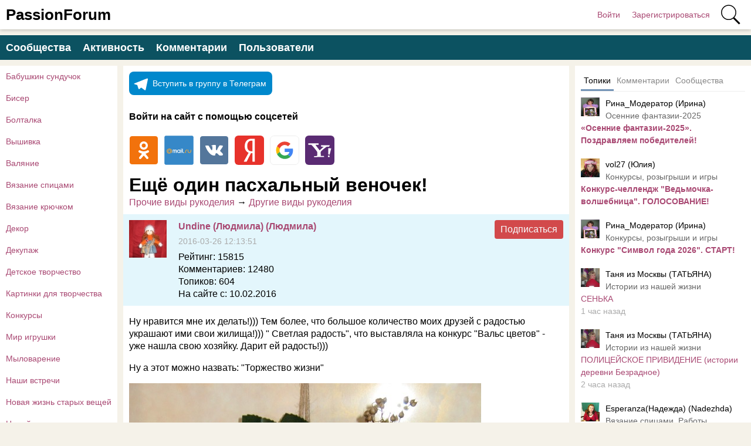

--- FILE ---
content_type: text/html; charset=utf-8
request_url: https://www.passionforum.ru/posts/41700-esch-odin-pashalnyi-venochek.html
body_size: 18013
content:
<!DOCTYPE html>
<html>
<head>
<title>Ещё один пасхальный веночек! | Другие виды рукоделия</title>
<meta http-equiv="Content-Type" content="text/html; charset=utf-8">
<meta property="og:title" content="Ещё один пасхальный веночек! | Другие виды рукоделия" />
<meta name="csrf-token" content="d46ab06318c6b07e086b5ffca9ebad17c97c32cded80adc0199d41635d1ef41e" />
<link rel="icon" type="image/vnd.microsoft.icon" href="/favicon.ico?232332025073102" />
<link rel="apple-touch-icon" href="/apple-touch-icon.png" />
<meta name="viewport" content="width=device-width, initial-scale=1.0"> <meta name="keywords" content="можно, радость, дарит, назвать, нравится, хозяйку, торжество, жизни, содержимого, очень">
<meta name="description" content="
Ну нравится мне их делать!))) Тем более, что большое количество моих друзей с радостью украшают ими свои жилища!))) &quot; Светлая радость&quot;, что выставляла на конкурс &quot;Вальс цветов&quot; - уже нашла свою хозяйку. Дарит ей радость!)))
Ну а этот можно назвать: &quot;Торжество...">
<meta property="og:description" content="
Ну нравится мне их делать!))) Тем более, что большое количество моих друзей с радостью украшают ими свои жилища!))) &quot; Светлая радость&quot;, что выставляла на конкурс &quot;Вальс цветов&quot; - уже нашла свою хозяйку. Дарит ей радость!)))
Ну а этот можно назвать: &quot;Торжество..."/>
<meta property="og:image" content="https://www.passionforum.ru/upload/280/u28041/035/f3a90c34.jpg"/>
<meta property="og:url" content="https://www.passionforum.ru/posts/41700-esch-odin-pashalnyi-venochek.html"/>
<link rel="preload" as="image" href="/" media="(max-width: 400px)" fetchpriority="high"/>
<link rel="preload" as="image" href="/upload/280/u28041/035/f3a90c34.jpg" media="(min-width: 401px)" fetchpriority="high"/>
<link rel="canonical" href="https://www.passionforum.ru/posts/41700-esch-odin-pashalnyi-venochek.html"/>
<link rel="search" type="application/opensearchdescription+xml" href="/search/opensearch" title="Поиск на PassionForum" />
<link rel="stylesheet" type="text/css" href="/templates/m1/css/compiled.css?232332025073102">
<script src="https://ajax.googleapis.com/ajax/libs/jquery/1.12.4/jquery.min.js" ></script>
<script src="/templates/m1/js/compiled.js?232332025073102" ></script>
<script src="/templates/m1/js/newall.js?232332025073102" ></script>
<!--noindex--><meta name="pmail-verification" content="003b8d36e52ac851659c382169d6b902">
<meta name="yandex-verification" content="71b135bc06157a5b" />
<!-- Yandex.RTB -->
<script>window.yaContextCb=window.yaContextCb||[]</script>
<script src="https://yandex.ru/ads/system/context.js" async></script>
<script src="https://vk.com/js/api/openapi.js?162"></script>
<script>VK.Retargeting.Init("VK-RTRG-1344208-2aQxc")</script><!--/noindex--></head>
<body id="desktop_device_type" class="columns3 controller-content uri-posts_41700-esch-odin-pashalnyi-venochek_html">
<header class="columns3">
<div class="w flex">
<div id="hamburger" class="px10-m desktop-hidden">
<svg style="fill:#70757a;width:24px;height:24px" viewBox="0 0 24 24" xmlns="http://www.w3.org/2000/svg"><path d="M0 0h24v24H0z" fill="none"></path><path d="M3 18h18v-2H3v2zm0-5h18v-2H3v2zm0-7v2h18V6H3z"></path></svg>
</div>
<a id="logo" class="px0-m" href="/">
<span class="mobile-hidden">PassionForum</span>
<span class="desktop-hidden">PF</span>
</a>
<!--noindex-->
<div class="spacer"></div> <a rel="nofollow" title="Войти" class="key px10 auth f-right l1" href="/auth/login" target="_self">Войти</a>
<a rel="nofollow" title="Зарегистрироваться" class="user_add px10 auth f-right l1" href="/auth/register" target="_self">Зарегистрироваться</a>
<a rel="nofollow" title="Поиск" class="icon icon search bgs75p l1" href="/gsearch" target="_self"><span class="i">Поиск</span></a>
<!--/noindex-->
</div>
</header>
<div id="hmbg">
</div>
<div id="hm">
<a id="hmlogo" href="#" onclick="return false;">PassionForum</a>
<div class="catslite vert-list"><a href="/posts/babushkin-sunduchok" >Бабушкин сундучок</a><a href="/posts/biser" >Бисер</a><a href="/posts/boltalka" >Болталка</a><a href="/posts/vishivka" >Вышивка</a><a href="/posts/valjanie" >Валяние</a><a href="/posts/vjazanie-spicami" >Вязание спицами</a><a href="/posts/vjazanie-kryuchkom" >Вязание крючком</a><a href="/posts/dekor" >Декор</a><a href="/posts/decoupage" >Декупаж</a><a href="/posts/detskoe-tvorchestvo" >Детское творчество</a><a href="/posts/kartinki-dlja-tvorchestva" >Картинки для творчества</a><a href="/posts/konkursi" >Конкурсы</a><a href="/posts/mir-igryshki" >Мир игрушки</a><a href="/posts/mylovarenie" >Мыловарение</a><a href="/posts/nashi-vstrechi" >Наши встречи</a><a href="/posts/novaja-zhizn-staryh-veschei" >Новая жизнь старых вещей</a><a href="/posts/new-year" >Новый год</a><a href="/posts/obmen-podarkami" >Обмен подарками</a><a href="/posts/prochie-vidy-rukodelija" >Прочие виды рукоделия</a><a href="/posts/prochie-vidy-rukodelija/almaznaja-mozaika" class="l2">Алмазная мозаика</a><a href="/posts/prochie-vidy-rukodelija/dzhut-filigran" class="l2">Джут, филигрань</a><a href="/posts/prochie-vidy-rukodelija/drygie-vidy-rykodeliya" class="l2 s">Другие виды рукоделия</a><a href="/posts/prochie-vidy-rukodelija/izdelija-iz-kozhi-i-meha" class="l2">Изделия из кожи и меха</a><a href="/posts/prochie-vidy-rukodelija/kanzashi" class="l2">Канзаши</a><a href="/posts/prochie-vidy-rukodelija/makrame-i-vjazanie-na-vilke" class="l2">Макраме и вязание на вилке</a><a href="/posts/prochie-vidy-rukodelija/mashinnoe-vyazanie" class="l2">Машинное вязание</a><a href="/posts/prochie-vidy-rukodelija/pirografija-i-giloshirovanie" class="l2">Пирография и гильоширование</a><a href="/posts/prochie-vidy-rukodelija/zhurnaly" class="l2">Журналы</a><a href="/posts/prochie-vidy-rukodelija/polimernaja-glina" class="l2">Полимерная глина</a><a href="/posts/prochie-vidy-rukodelija/risovanie-i-rospis" class="l2">Рисование и роспись</a><a href="/posts/prochie-vidy-rukodelija/floristika-topiarii" class="l2">Флористика, топиарии</a><a href="/posts/prochie-vidy-rukodelija/foamiran" class="l2">Фоамиран</a><a href="/posts/prochie-vidy-rukodelija/frivolite" class="l2">Фриволите</a><a href="/posts/prochie-vidy-rukodelija/cvety-iz-tkani" class="l2">Цветы из ткани</a><a href="/posts/rabota-s-bumagoi" >Работа с бумагой</a><a href="/posts/rukodelnyi-magazinchik" >Рукодельный магазинчик</a><a href="/posts/sweet-design" >Свит-дизайн</a><a href="/posts/shite" >Шитье</a></div> </div>
<div class="show-bookmarks-urls" data-set-bookmarks-tags-url="/bookmarks/setbookmarktags" data-invert-url="/bookmarks/invertbookmarks" data-bookmarks-users-url="/bookmarks/getbookmarksusers"></div>
<div id="layout">
<!--noindex--><div id="widget_pos_top"><div class="menu">
<a rel="nofollow" title="Сообщества" class="l1" href="/groups" target="_self">Сообщества</a>
<a rel="nofollow" title="Активность" class="l1" href="/activity" >Активность</a>
<a rel="nofollow" title="Комментарии" class="l1" href="/comments" >Комментарии</a>
<a rel="nofollow" title="Пользователи" class="l1" href="/users" target="_self">Пользователи</a>
</div></div><!--/noindex-->
<div id="main" class="flex">
<div id="main-left" class="mobile-hidden pt10"><div class="catslite vert-list"><a href="/posts/babushkin-sunduchok" >Бабушкин сундучок</a><a href="/posts/biser" >Бисер</a><a href="/posts/boltalka" >Болталка</a><a href="/posts/vishivka" >Вышивка</a><a href="/posts/valjanie" >Валяние</a><a href="/posts/vjazanie-spicami" >Вязание спицами</a><a href="/posts/vjazanie-kryuchkom" >Вязание крючком</a><a href="/posts/dekor" >Декор</a><a href="/posts/decoupage" >Декупаж</a><a href="/posts/detskoe-tvorchestvo" >Детское творчество</a><a href="/posts/kartinki-dlja-tvorchestva" >Картинки для творчества</a><a href="/posts/konkursi" >Конкурсы</a><a href="/posts/mir-igryshki" >Мир игрушки</a><a href="/posts/mylovarenie" >Мыловарение</a><a href="/posts/nashi-vstrechi" >Наши встречи</a><a href="/posts/novaja-zhizn-staryh-veschei" >Новая жизнь старых вещей</a><a href="/posts/new-year" >Новый год</a><a href="/posts/obmen-podarkami" >Обмен подарками</a><a href="/posts/prochie-vidy-rukodelija" >Прочие виды рукоделия</a><a href="/posts/prochie-vidy-rukodelija/almaznaja-mozaika" class="l2">Алмазная мозаика</a><a href="/posts/prochie-vidy-rukodelija/dzhut-filigran" class="l2">Джут, филигрань</a><a href="/posts/prochie-vidy-rukodelija/drygie-vidy-rykodeliya" class="l2 s">Другие виды рукоделия</a><a href="/posts/prochie-vidy-rukodelija/izdelija-iz-kozhi-i-meha" class="l2">Изделия из кожи и меха</a><a href="/posts/prochie-vidy-rukodelija/kanzashi" class="l2">Канзаши</a><a href="/posts/prochie-vidy-rukodelija/makrame-i-vjazanie-na-vilke" class="l2">Макраме и вязание на вилке</a><a href="/posts/prochie-vidy-rukodelija/mashinnoe-vyazanie" class="l2">Машинное вязание</a><a href="/posts/prochie-vidy-rukodelija/pirografija-i-giloshirovanie" class="l2">Пирография и гильоширование</a><a href="/posts/prochie-vidy-rukodelija/zhurnaly" class="l2">Журналы</a><a href="/posts/prochie-vidy-rukodelija/polimernaja-glina" class="l2">Полимерная глина</a><a href="/posts/prochie-vidy-rukodelija/risovanie-i-rospis" class="l2">Рисование и роспись</a><a href="/posts/prochie-vidy-rukodelija/floristika-topiarii" class="l2">Флористика, топиарии</a><a href="/posts/prochie-vidy-rukodelija/foamiran" class="l2">Фоамиран</a><a href="/posts/prochie-vidy-rukodelija/frivolite" class="l2">Фриволите</a><a href="/posts/prochie-vidy-rukodelija/cvety-iz-tkani" class="l2">Цветы из ткани</a><a href="/posts/rabota-s-bumagoi" >Работа с бумагой</a><a href="/posts/rukodelnyi-magazinchik" >Рукодельный магазинчик</a><a href="/posts/sweet-design" >Свит-дизайн</a><a href="/posts/shite" >Шитье</a></div></div>
<div id="main-center" class="w100p">
<div class="widget" id="widget_wrapper_122">
<div class="body">
<!--noindex--><!-- Yandex.RTB R-A-115043-18 -->
<script>window.yaContextCb.push(()=>{
Ya.Context.AdvManager.render({
type: 'floorAd',
blockId: 'R-A-115043-18'
})
})</script><!--/noindex--> </div>
</div><div class="widget" id="widget_wrapper_130">
<div class="body">
<div class="widget_html_block"><a href="https://t.me/+IUqiJaYWcsxlZjRi" class="telegram-button" target="_blank">
<svg class="telegram-icon" xmlns="http://www.w3.org/2000/svg" viewBox="0 0 240 240">
<circle cx="120" cy="120" r="120" fill="#0088cc"/>
<path fill="#fff" d="M180.1 71.3 53.4 121.4c-3.4 1.4-3.3 5.4.1 6.5l30.4 9.5 11.7 36.8c1.5 4.7 7.2 6.5 11.1 3.4l17.2-14.3 35.7 26.2c3.7 2.7 9 0.7 10.1-3.6l22.8-108.7c1-4.7-3.5-8.7-8.4-6.7z"/>
</svg>
Вступить в группу в Телеграм
</a>
<style>
.telegram-button {
display: inline-flex;
align-items: center;
gap: 8px;
padding: 0px 10px 0 0;
background-color: #0088cc;
color: white;
text-decoration: none;
border-radius: 8px;
font-size: 14px;
transition: background-color 0.3s ease;
}
.telegram-button:hover {
background-color: #0077b3;
color: #FFF;
}
.telegram-icon {
width: 40px;
height: 40px;
}
</style></div>
</div>
</div><div class="widget widget-social-login-top" id="widget_wrapper_108">
<h4 class="title">
Войти на сайт с помощью соцсетей </h4>
<div class="body">
<ul class="oauth-soctype-choose">
<li class="ok"><a href="/myauth/oauth/ok?utm_source=passionforum&utm_medium=topwidget"><span class="icon"></span><span class="title">Одноклассники</span></a></li><li class="mailru"><a href="/myauth/oauth/mailru?utm_source=passionforum&utm_medium=topwidget"><span class="icon"></span><span class="title">Mail.ru</span></a></li><li class="vk"><a href="/myauth/oauth/vk?utm_source=passionforum&utm_medium=topwidget"><span class="icon"></span><span class="title">ВКонтакте</span></a></li><li class="ya"><a href="/myauth/oauth/ya?utm_source=passionforum&utm_medium=topwidget"><span class="icon"></span><span class="title">Яндекс</span></a></li><li class="google"><a href="/myauth/oauth/google?utm_source=passionforum&utm_medium=topwidget"><span class="icon"></span><span class="title">Google</span></a></li><li class="yahoo"><a href="/myauth/oauth/yahoo?utm_source=passionforum&utm_medium=topwidget"><span class="icon"></span><span class="title">Yahoo!</span></a></li></ul> </div>
</div>
<div class="content_item_digest-link"><a href="/subscribe/digest/1093"></a></div><div class="show-voted-urls" data-addvote-url="/votes/add" data-getvoted-url="/votes/getvoted"></div><div class="show-bookmarks-urls" data-invert-url="/bookmarks/invertbookmarks" data-bookmarks-users-url="/bookmarks/
getbookmarksusers"></div>
<h1 class="content-item-h1 content-item-posts-h1 py0 my0">
Ещё один пасхальный веночек! </h1>
<div class="category-breadcrumbs mb10"><a href="/posts/prochie-vidy-rukodelija">Прочие виды рукоделия</a> &rarr; <a href="/posts/prochie-vidy-rukodelija/drygie-vidy-rykodeliya">Другие виды рукоделия</a></div>
<div class="flex author-header-item-view">
<a rel="nofollow" href="/users/28041"><img class="img-thumbnail " width="64" height="64" src="/upload/280/u28041/000/34563d4e.jpg" alt="Undine (Людмила) (Людмила)" title="Undine (Людмила) (Людмила)" /></a>
<div class="pl20 mr20">
<a class="bold" rel="nofollow" href="/users/28041">Undine (Людмила) (Людмила)</a>
<div class="lgray fs1 mt5 mb5">
2016-03-26 12:13:51 </div>
<div class="item"><span class="param">Рейтинг:</span> <span class="value">15815</span></div>
<div class="item"><span class="param">Комментариев:</span> <span class="value">12480</span></div>
<div class="item"><span class="param">Топиков:</span> <span class="value">604</span></div>
<div class="item"><span class="param">На сайте с:</span> <span class="value">10.02.2016</span></div> </div>
<!--noindex--><div class="mlauto"><div class="category-subscribe"><div data-url="/tune/subtocat" data-action="add" class="button button-red pointer h-op7 h-op active cat-subs-user-28041" onclick="icms.tune.SubToCat('user', 28041);">Подписаться</div></div></div><!--/noindex-->
</div>
<div class="field ft_html f_content auto_field" >
<!--noindex--><!--/noindex--> <p>
Ну нравится мне их делать!))) Тем более, что большое количество моих друзей с радостью украшают ими свои жилища!))) " Светлая радость", что выставляла на конкурс "Вальс цветов" - уже нашла свою хозяйку. Дарит ей радость!)))
</p>
<p>
Ну а этот можно назвать: "Торжество жизни"
</p>
<p>
<picture><img src="/upload/280/u28041/035/f3a90c34.jpg" width="600" height="800" alt="Ещё один пасхальный веночек!" fetchpriority="high"></picture>
</p>
<p>
Использовала настоящие перепелиные яйца(конечно без содержимого) ОЧЕНЬ декоративно смотрятся! А яички в гнёздышке сделаны из шерсти моих йорков))) Птичка и цветы - готовые, но можно сделать и самостоятельно. Немного сухоцветов и гнёэдышко их джута.
</p>
<p>
Да, и основа тут двойная: два веночка, нижний - чуть побольше, верхний - поменьше. Скреплены тоже джутовой верёвкой. Поэтому веночек пообъёмнее!
</p><!--noindex--><!--noindex--><style>
.adaptivebanner {
max-width: 720px;
}
</style>
<div style="background-color: #FFF; padding: 20px 0; margin-bottom: 15px; height: 300px;">
<script async src="https://pagead2.googlesyndication.com/pagead/js/adsbygoogle.js?client=ca-pub-7677310462556635"
crossorigin="anonymous"></script>
<!-- passionforum_page_top_adaptive -->
<ins class="adsbygoogle adaptivebanner"
style="display:block"
data-ad-client="ca-pub-7677310462556635"
data-ad-slot="4755119370"
data-ad-format="auto"
data-full-width-responsive="true"></ins>
<script>
(adsbygoogle = window.adsbygoogle || []).push({});
</script>
</div>
<script type="text/javascript">ym(13022944,'reachGoal','adv-top-g');</script><!--/noindex--><!--/noindex-->
</div>
<div class="field ft_imageswithtext f_images auto_field" >
<div class="image-text "><a rel="nofollow" target="_blank" href="https://images.passionforum.ru/upload/280/u28041/035/403bbc2f.jpg"><picture><img src="/upload/280/u28041/035/c46acd5d.jpg" alt="Ещё один пасхальный веночек!"></picture></a></div><div class="image-text "><a rel="nofollow" target="_blank" href="https://images.passionforum.ru/upload/280/u28041/035/87eca4fe.jpg"><picture><img src="/upload/280/u28041/035/41776b3c.jpg" alt="Ещё один пасхальный веночек!"></picture></a></div><div class="image-text "><a rel="nofollow" target="_blank" href="https://images.passionforum.ru/upload/280/u28041/035/1df18788.jpg"><picture><img src="/upload/280/u28041/035/6b83b8ef.jpg" alt="Ещё один пасхальный веночек!"></picture></a>Вот птичка поближе.</div><div class="image-text "><a rel="nofollow" target="_blank" href="https://images.passionforum.ru/upload/280/u28041/035/b4f4741c.jpg"><picture><img src="/upload/280/u28041/035/2fe5fa05.jpg" alt="Ещё один пасхальный веночек!"></picture></a></div>
</div>
<div class="content_item posts_item" cid="41700">
<div class="info_bar mt20 flex">
<div class="bar_item bar_votes flex lgray"><span class="icon like touch" onclick='icms.modal.openAjax("/auth/login");'></span><span class="caption">Мне нравится</span><span class="counter" onclick='icms.myvotes.showvoted("posts", "votes", 41700);'>12</span></div>
<a class="bar_item bi_comments flex notu lgray" href="#comments" title="Комментарии">
<span class="icon comment"></span>
<span class="counter">30</span>
</a>
<div class="bar_item bar_bookmarks flex " onclick='icms.modal.openAjax("/auth/login");'><span class="icon bookmark touch"></span><span class="caption">Добавить в закладки</span></div><div class="bar_item bar_bookmarks_set_tags hidden ml-20 button button-ok pointer" onclick='icms.bookmarks.setBookmarksTags(41700, "posts", 0);'">Назначить теги</div><div class="bar_item bar_bookmarks_tags oh autoh ml-20"></div> <div class="bar_item bi_hits mlauto flex lgray" title="Просмотры">
<span class="icon eye"></span>
<span class="counter">1112</span>
</div>
</div>
</div>
<div class="flexwrap mt10" id="big-share-buttons" data-url="/tune/socialbuttonclick">
<a class="ok h-op8 h-op button mr10 mb10" rel="nofollow" onclick="ShareButtonClick('ok', 'posts', 41700);", target="_blank" href="https://connect.ok.ru/dk?st.cmd=WidgetSharePreview&st.shareUrl=https%3A%2F%2Fwww.passionforum.ru%2Fposts%2F41700-esch-odin-pashalnyi-venochek.html&st.title=Ещё один пасхальный веночек!&st.description= Ну нравится мне их делать!))) Тем более, что большое количество моих друзей с радостью украшают ими свои жилища!))) &amp;quot; С...&st.imageUrl=https%3A%2F%2Fwww.passionforum.ru%2Fupload%2F280%2Fu28041%2F035%2Ff3a90c34.jpg">
<span class="text">OK</span>
</a><a class="vk h-op8 h-op button mr10 mb10" rel="nofollow" onclick="ShareButtonClick('vk', 'posts', 41700);" target="_blank" href="https://vk.com/share.php?url=https%3A%2F%2Fwww.passionforum.ru%2Fposts%2F41700-esch-odin-pashalnyi-venochek.html&title=Ещё один пасхальный веночек!&cmg=1">VK</a><a class="facebook h-op8 h-op button mr10 mb10" rel="nofollow" onclick="ShareButtonClick('facebook', 'posts', 41700);"
href="https://www.facebook.com/sharer.php?src=sp&u=https%3A%2F%2Fwww.passionforum.ru%2Fposts%2F41700-esch-odin-pashalnyi-venochek.html&title=Ещё один пасхальный веночек!&description= Ну нравится мне их делать!))) Тем более, что большое количество моих друзей с радостью украшают ими свои жилища!))) &quot; С...&picture=https%3A%2F%2Fwww.passionforum.ru%2Fupload%2F280%2Fu28041%2F035%2Ff3a90c34.jpg&utm_source=share2"
onclick="window.open(this.href, this.title); return false" target="_blank">Facebook</a><a class="button mailru mr10 mb10" rel="nofollow" onclick="ShareButtonClick('mail', 'posts', 41700);" target="_blank" class="share-button share-mailru" href="https://connect.mail.ru/share?url=https%3A%2F%2Fwww.passionforum.ru%2Fposts%2F41700-esch-odin-pashalnyi-venochek.html&title=Ещё один пасхальный веночек!&image_url=https%3A%2F%2Fwww.passionforum.ru%2Fupload%2F280%2Fu28041%2F035%2Ff3a90c34.jpg"><span class="aaa">@</span><span class="mailru">mail.ru</span></a><a class="pinterest h-op8 h-op button mr10 mb10" rel="nofollow" onclick="ShareButtonClick('pinterest', 'posts', 41700);" target="_blank" href="https://pinterest.com/pin/create/button/?url=https%3A%2F%2Fwww.passionforum.ru%2Fposts%2F41700-esch-odin-pashalnyi-venochek.html&media=https://www.passionforum.ru/upload/280/u28041/035/f3a90c34.jpg&description=Ещё один пасхальный веночек!" class="pin-it-button" count-layout="horizontal">Сохранить в Pinterest</a><a class="twitter h-op8 h-op button mr10 mb10" rel="nofollow" onclick="ShareButtonClick('twitter', 'posts', 41700);" target="_blank" href="http://www.twitter.com/share?url=https%3A%2F%2Fwww.passionforum.ru%2Fposts%2F41700-esch-odin-pashalnyi-venochek.html" class="twitter-button" count-layout="horizontal">Tweet</a> </div>
<!--noindex--><!--noindex--><div style="margin: 10px 0;">
<!-- Yandex.RTB R-A-115043-7 -->
<div id="yandex_rtb_R-A-115043-7"></div>
<script>window.yaContextCb.push(()=>{
Ya.Context.AdvManager.render({
renderTo: 'yandex_rtb_R-A-115043-7',
blockId: 'R-A-115043-7'
})
})</script>
</div><!--/noindex--><!--/noindex-->
<div class="recomended-widget recomended-widget-posts">
<h3 class="mb0 pb0"></h3>
<div class="flexwrap">
<div class="col-d-25p col-m-50p p10"><a onclick="ym(13022944,'reachGoal','myrecomclick'); return true;" href="/posts/22228-pashalnyi-venochek.html"><div class="preview" style="background-image: url(https://www.passionforum.ru/upload/043/u4339/008/7b200b3a.jpg);"></div><div class="title c-black bold">Пасхальный веночек</div></a></div><div class="col-d-25p col-m-50p p10"><a onclick="ym(13022944,'reachGoal','myrecomclick'); return true;" href="/posts/134315-pashalnyi-venochek.html"><div class="preview" style="background-image: url(https://www.passionforum.ru/upload/1322/u132224/6/c/9db77d38.jpg);"></div><div class="title c-black bold">Пасхальный веночек.</div></a></div><div class="col-d-25p col-m-50p p10"><a onclick="ym(13022944,'reachGoal','myrecomclick'); return true;" href="/posts/65836-esch-odin-vorotnichok-frivolite.html"><div class="preview" style="background-image: url(https://www.passionforum.ru/upload/360/u36099/009/50ca3888.jpg);"></div><div class="title c-black bold">Ещё один воротничок фриволите.</div></a></div><div class="col-d-25p col-m-50p p10"><a onclick="ym(13022944,'reachGoal','myrecomclick'); return true;" href="/posts/62031-esch-odin-podarochek.html"><div class="preview" style="background-image: url(https://www.passionforum.ru/upload/082/u8221/014/c8193579.jpg);"></div><div class="title c-black bold">Ещё один подарочек</div></a></div><div class="col-d-25p col-m-50p p10"><a onclick="ym(13022944,'reachGoal','myrecomclick'); return true;" href="/posts/11066-i-esch-odin-moi-brosh-buket.html"><div class="preview" style="background-image: url(https://www.passionforum.ru/upload/050/u5034/000/125d2a17.jpg);"></div><div class="title c-black bold">И ещё один мой брошь-букет...</div></a></div><div class="col-d-25p col-m-50p p10"><a onclick="ym(13022944,'reachGoal','myrecomclick'); return true;" href="/posts/44253-esch-odin-domik-svetilnik.html"><div class="preview" style="background-image: url(https://www.passionforum.ru/upload/280/u28041/052/1d9fd1cb.jpg);"></div><div class="title c-black bold">Ещё один домик-светильник.</div></a></div><div class="col-d-25p col-m-50p p10"><a onclick="ym(13022944,'reachGoal','myrecomclick'); return true;" href="/posts/41698-vot-esch-odin-boho-braslet-3.html"><div class="preview" style="background-image: url(https://www.passionforum.ru/upload/280/u28041/035/18570565.jpg);"></div><div class="title c-black bold">Вот ещё один БОХО - браслет №3</div></a></div><div class="col-d-25p col-m-50p p10"><a onclick="ym(13022944,'reachGoal','myrecomclick'); return true;" href="/posts/166778-eschyo-odin-proekt-gotov.html"><div class="preview" style="background-image: url(https://www.passionforum.ru/upload/288/u28851/a/2/e1df5fe3.jpg);"></div><div class="title c-black bold">Ещё один проект готов!</div></a></div><div class="col-d-25p col-m-50p p10"><a onclick="ym(13022944,'reachGoal','myrecomclick'); return true;" href="/posts/7492-pashalnyiy-venochek-ot-olgi-stenton-ssha.html"><div class="preview" style="background-image: url(https://www.passionforum.ru/uploads/images/00/55/51/2014/04/14/34dcb1.jpg);"></div><div class="title c-black bold">Пасхальный веночек от Ольги Стентон (США)</div></a></div><div class="col-d-25p col-m-50p p10"><a onclick="ym(13022944,'reachGoal','myrecomclick'); return true;" href="/posts/41899-pashalnyi-venok.html"><div class="preview" style="background-image: url(https://www.passionforum.ru/upload/270/u27036/001/c7f22e1f.jpg);"></div><div class="title c-black bold">Пасхальный венок</div></a></div><div class="col-d-25p col-m-50p p10"><a onclick="ym(13022944,'reachGoal','myrecomclick'); return true;" href="/posts/42458-pashalnyi-dekor.html"><div class="preview" style="background-image: url(https://www.passionforum.ru/upload/165/u16544/021/bd8f4be7.jpg);"></div><div class="title c-black bold">Пасхальный декор!!</div></a></div><div class="col-d-25p col-m-50p p10"><a onclick="ym(13022944,'reachGoal','myrecomclick'); return true;" href="/posts/149127-eschyo-odin-zhilet-dlja-vnuchenki.html"><div class="preview" style="background-image: url(https://www.passionforum.ru/upload/101/u10138/8/c/eschyo-odin-zhilet-dlja-vnuchenki-images-normal.jpg);"></div><div class="title c-black bold">Ещё один жилет для внученьки</div></a></div><div class="col-d-25p col-m-50p p10"><a onclick="ym(13022944,'reachGoal','myrecomclick'); return true;" href="/posts/104950-vesennii-venochek.html"><div class="preview" style="background-image: url(https://www.passionforum.ru/upload/1110/u111044/2c/d5/vesennii-venochek-images-normal.png);"></div><div class="title c-black bold">Весенний веночек</div></a></div><div class="col-d-25p col-m-50p p10"><a onclick="ym(13022944,'reachGoal','myrecomclick'); return true;" href="/posts/51050-novogodnii-venochek.html"><div class="preview" style="background-image: url(https://www.passionforum.ru/upload/378/u37806/001/ec91af8e.jpg);"></div><div class="title c-black bold">Новогодний веночек</div></a></div><div class="col-d-25p col-m-50p p10"><a onclick="ym(13022944,'reachGoal','myrecomclick'); return true;" href="/posts/162055-pashalnyi-topiarii-video-mk.html"><div class="preview" style="background-image: url(https://www.passionforum.ru/upload/youtube/91/91NkIsE96VQ.jpg);"></div><div class="title c-black bold">Пасхальный топиарий. Видео МК</div></a></div><div class="col-d-25p col-m-50p p10"><a onclick="ym(13022944,'reachGoal','myrecomclick'); return true;" href="/posts/160367-pashalnyi-topiarii-video-mk.html"><div class="preview" style="background-image: url(https://www.passionforum.ru/upload/youtube/bE/bEkMZpNxA3w.jpg);"></div><div class="title c-black bold">Пасхальный топиарий. Видео МК</div></a></div> </div>
</div>
<div id="comments_widget" >
<div class="mfs1 fl3 bold mt10 mb10">30 комментариев</div>
<div id="content-list-is" class="py10">
<div id="comments_list" data-load-votes-url="/tune/getcommentvotes" data-load-parent-comment-url="/tune/getcommentparent">
<div style="clear: both;"><a name="comments-frame"></a></div>
<script>var LANG_TUNE_COPY_LINK_TO_COMMENT_COPIED = 'Ссылка скопирована';</script>
<div id="comment_793063" data-id="793063" data-rating="0" class="mb20 pb20 flexwrap bline acenter comment" style="margin-left: 0px" data-level="1">
<a rel="nofollow" href="/users/28336" class="peer_no_online">
<img class="img-thumbnail avatar" width="64" height="64" src="/upload/283/u28336/5/1/bcb0b697.jpg" alt="Camilla (Елена )))" title="Camilla (Елена )))" /> </a>
<div class="ml10">
<a rel="nofollow" class="user" href="/users/28336" style="" title="">Camilla (Елена )))</a> <div class="mt5"><div class="comment-user-rating">4611</div></div>
</div>
<div class="date ml10 lgray">
<span class="">2016-03-26 12:17:56</span>
</div>
<div class="rating flex mlauto mo13">
<span class="button bg-gray-hover pointer value zero">
0 </span>
</div>
<div class="my20 w100p text">
классный веночек )) вот и я думаю надо сделать тоже )) </div>
<a rel="nofollow" href="/auth/login" class="button o10 bg-gray-hover bookmark-button icon icon32 bookmark bgs66p ajax-modal" onclick="icms.bookmarks.invertState(793063, 'comment-posts', 41700); return false;"></a>
<div class="menu-container rel unselectable o12 button">
<div class="icon h-dots bg-gray-hover px20 button dropdownmenu pointer" menu="mc793063"></div>
<div class="mc793063 h py10 h-dots category-subscribe-menu popup t-left abs abs-left-top lh32 bubble" arrow-alignment="top left">
<a rel="nofollow" href="#comment_793063" class="cbc bg-gray-hover block dots link px10" onclick="return NewCopyLink('https://www.passionforum.ru/posts/41700-esch-odin-pashalnyi-venochek.html#comment_793063')">Скопировать ссылку</a>
</div>
</div>
</div>
<div id="comment_793067" data-id="793067" data-rating="0" class="mb20 pb20 flexwrap bline acenter comment is_topic_starter" style="margin-left: 30px" data-level="2">
<a rel="nofollow" href="/users/28041" class="peer_no_online">
<img class="img-thumbnail avatar" width="64" height="64" src="/upload/280/u28041/000/34563d4e.jpg" alt="Undine (Людмила) (Людмила)" title="Undine (Людмила) (Людмила)" /> </a>
<div class="ml10">
<a rel="nofollow" class="user" href="/users/28041" style="" title="">Undine (Людмила) (Людмила)</a> <div class="mt5"><div class="comment-user-rating">15815</div></div>
</div>
<a rel="nofollow" class="ml10 reply-header lgray icon icon32 reply bgs75p" href="#" onclick="icms.tune.ShowParentComment(793067); return false;"></a>
<div class="date ml10 lgray">
<span class="">2016-03-26 12:19:40</span>
</div>
<div class="rating flex mlauto mo13">
<span class="button bg-gray-hover pointer value zero">
0 </span>
</div>
<div class="my20 w100p text">
Лена, предупреждаю: ЭТО затягивает!))) Как сделаешь один — начнут размножаться!))) </div>
<a rel="nofollow" href="/auth/login" class="button o10 bg-gray-hover bookmark-button icon icon32 bookmark bgs66p ajax-modal" onclick="icms.bookmarks.invertState(793067, 'comment-posts', 41700); return false;"></a>
<div class="menu-container rel unselectable o12 button">
<div class="icon h-dots bg-gray-hover px20 button dropdownmenu pointer" menu="mc793067"></div>
<div class="mc793067 h py10 h-dots category-subscribe-menu popup t-left abs abs-left-top lh32 bubble" arrow-alignment="top left">
<a rel="nofollow" href="#comment_793067" class="cbc bg-gray-hover block dots link px10" onclick="return NewCopyLink('https://www.passionforum.ru/posts/41700-esch-odin-pashalnyi-venochek.html#comment_793067')">Скопировать ссылку</a>
</div>
</div>
</div>
<div id="comment_793072" data-id="793072" data-rating="0" class="mb20 pb20 flexwrap bline acenter comment" style="margin-left: 60px" data-level="3">
<a rel="nofollow" href="/users/28336" class="peer_no_online">
<img class="img-thumbnail avatar" width="64" height="64" src="/upload/283/u28336/5/1/bcb0b697.jpg" alt="Camilla (Елена )))" title="Camilla (Елена )))" /> </a>
<div class="ml10">
<a rel="nofollow" class="user" href="/users/28336" style="" title="">Camilla (Елена )))</a> <div class="mt5"><div class="comment-user-rating">4611</div></div>
</div>
<a rel="nofollow" class="ml10 reply-header lgray icon icon32 reply bgs75p" href="#" onclick="icms.tune.ShowParentComment(793072); return false;"></a>
<div class="date ml10 lgray">
<span class="">2016-03-26 12:21:53</span>
</div>
<div class="rating flex mlauto mo13">
<span class="button bg-gray-hover pointer value zero">
0 </span>
</div>
<div class="my20 w100p text">
знаю ))) я тож делала венки потом просто успела остановиться )) </div>
<a rel="nofollow" href="/auth/login" class="button o10 bg-gray-hover bookmark-button icon icon32 bookmark bgs66p ajax-modal" onclick="icms.bookmarks.invertState(793072, 'comment-posts', 41700); return false;"></a>
<div class="menu-container rel unselectable o12 button">
<div class="icon h-dots bg-gray-hover px20 button dropdownmenu pointer" menu="mc793072"></div>
<div class="mc793072 h py10 h-dots category-subscribe-menu popup t-left abs abs-left-top lh32 bubble" arrow-alignment="top left">
<a rel="nofollow" href="#comment_793072" class="cbc bg-gray-hover block dots link px10" onclick="return NewCopyLink('https://www.passionforum.ru/posts/41700-esch-odin-pashalnyi-venochek.html#comment_793072')">Скопировать ссылку</a>
</div>
</div>
</div>
<div id="comment_793099" data-id="793099" data-rating="0" class="mb20 pb20 flexwrap bline acenter comment" style="margin-left: 0px" data-level="1">
<a rel="nofollow" href="/users/3732" class="peer_no_online">
<img class="img-thumbnail avatar" width="64" height="64" src="/upload/037/u3732/002/c4941787.jpg" alt="Natali_lion (Наталия)" title="Natali_lion (Наталия)" /> </a>
<div class="ml10">
<a rel="nofollow" class="user" href="/users/3732" style="" title="">Natali_lion (Наталия)</a> <div class="mt5"><div class="comment-user-rating">3852</div></div>
</div>
<div class="date ml10 lgray">
<span class="">2016-03-26 12:40:10</span>
</div>
<div class="rating flex mlauto mo13">
<span class="button bg-gray-hover pointer value zero">
0 </span>
</div>
<div class="my20 w100p text">
Людмила, ну красиво же! Славный веночек для интерьера! </div>
<a rel="nofollow" href="/auth/login" class="button o10 bg-gray-hover bookmark-button icon icon32 bookmark bgs66p ajax-modal" onclick="icms.bookmarks.invertState(793099, 'comment-posts', 41700); return false;"></a>
<div class="menu-container rel unselectable o12 button">
<div class="icon h-dots bg-gray-hover px20 button dropdownmenu pointer" menu="mc793099"></div>
<div class="mc793099 h py10 h-dots category-subscribe-menu popup t-left abs abs-left-top lh32 bubble" arrow-alignment="top left">
<a rel="nofollow" href="#comment_793099" class="cbc bg-gray-hover block dots link px10" onclick="return NewCopyLink('https://www.passionforum.ru/posts/41700-esch-odin-pashalnyi-venochek.html#comment_793099')">Скопировать ссылку</a>
</div>
</div>
</div>
<div id="comment_793121" data-id="793121" data-rating="0" class="mb20 pb20 flexwrap bline acenter comment is_topic_starter" style="margin-left: 30px" data-level="2">
<a rel="nofollow" href="/users/28041" class="peer_no_online">
<img class="img-thumbnail avatar" width="64" height="64" src="/upload/280/u28041/000/34563d4e.jpg" alt="Undine (Людмила) (Людмила)" title="Undine (Людмила) (Людмила)" /> </a>
<div class="ml10">
<a rel="nofollow" class="user" href="/users/28041" style="" title="">Undine (Людмила) (Людмила)</a> <div class="mt5"><div class="comment-user-rating">15815</div></div>
</div>
<a rel="nofollow" class="ml10 reply-header lgray icon icon32 reply bgs75p" href="#" onclick="icms.tune.ShowParentComment(793121); return false;"></a>
<div class="date ml10 lgray">
<span class="">2016-03-26 12:55:42</span>
</div>
<div class="rating flex mlauto mo13">
<span class="button bg-gray-hover pointer value zero">
0 </span>
</div>
<div class="my20 w100p text">
Спасибо, Наташенька! Если б ещё фото были получше! Из всех трёх моих работ, выставленных на конкурс веночек пока набрал меньше всех голосов! Не потому что он хуже, а просто фото несовершенно. Для подобных венков — нужно ОЧЕНЬ хорошую оптику! Тогда совсем другой вид!) </div>
<a rel="nofollow" href="/auth/login" class="button o10 bg-gray-hover bookmark-button icon icon32 bookmark bgs66p ajax-modal" onclick="icms.bookmarks.invertState(793121, 'comment-posts', 41700); return false;"></a>
<div class="menu-container rel unselectable o12 button">
<div class="icon h-dots bg-gray-hover px20 button dropdownmenu pointer" menu="mc793121"></div>
<div class="mc793121 h py10 h-dots category-subscribe-menu popup t-left abs abs-left-top lh32 bubble" arrow-alignment="top left">
<a rel="nofollow" href="#comment_793121" class="cbc bg-gray-hover block dots link px10" onclick="return NewCopyLink('https://www.passionforum.ru/posts/41700-esch-odin-pashalnyi-venochek.html#comment_793121')">Скопировать ссылку</a>
</div>
</div>
</div>
<div id="comment_793111" data-id="793111" data-rating="0" class="mb20 pb20 flexwrap bline acenter comment" style="margin-left: 0px" data-level="1">
<span class="deleted block">Комментарий удален</span>
</div>
<div id="comment_793118" data-id="793118" data-rating="0" class="mb20 pb20 flexwrap bline acenter comment is_topic_starter" style="margin-left: 30px" data-level="2">
<a rel="nofollow" href="/users/28041" class="peer_no_online">
<img class="img-thumbnail avatar" width="64" height="64" src="/upload/280/u28041/000/34563d4e.jpg" alt="Undine (Людмила) (Людмила)" title="Undine (Людмила) (Людмила)" /> </a>
<div class="ml10">
<a rel="nofollow" class="user" href="/users/28041" style="" title="">Undine (Людмила) (Людмила)</a> <div class="mt5"><div class="comment-user-rating">15815</div></div>
</div>
<a rel="nofollow" class="ml10 reply-header lgray icon icon32 reply bgs75p" href="#" onclick="icms.tune.ShowParentComment(793118); return false;"></a>
<div class="date ml10 lgray">
<span class="">2016-03-26 12:53:32</span>
</div>
<div class="rating flex mlauto mo13">
<span class="button bg-gray-hover pointer value zero">
0 </span>
</div>
<div class="my20 w100p text">
Да, готовые! просто подружке нужно СРОЧНО ))) А мне всё делать самой — некогда. поэтому использую готовые!) </div>
<a rel="nofollow" href="/auth/login" class="button o10 bg-gray-hover bookmark-button icon icon32 bookmark bgs66p ajax-modal" onclick="icms.bookmarks.invertState(793118, 'comment-posts', 41700); return false;"></a>
<div class="menu-container rel unselectable o12 button">
<div class="icon h-dots bg-gray-hover px20 button dropdownmenu pointer" menu="mc793118"></div>
<div class="mc793118 h py10 h-dots category-subscribe-menu popup t-left abs abs-left-top lh32 bubble" arrow-alignment="top left">
<a rel="nofollow" href="#comment_793118" class="cbc bg-gray-hover block dots link px10" onclick="return NewCopyLink('https://www.passionforum.ru/posts/41700-esch-odin-pashalnyi-venochek.html#comment_793118')">Скопировать ссылку</a>
</div>
</div>
</div>
<div id="comment_793157" data-id="793157" data-rating="0" class="mb20 pb20 flexwrap bline acenter comment" style="margin-left: 0px" data-level="1">
<span class="deleted block">Комментарий удален</span>
</div>
<div id="comment_793172" data-id="793172" data-rating="1" class="mb20 pb20 flexwrap bline acenter comment is_topic_starter" style="margin-left: 30px" data-level="2">
<a rel="nofollow" href="/users/28041" class="peer_no_online">
<img class="img-thumbnail avatar" width="64" height="64" src="/upload/280/u28041/000/34563d4e.jpg" alt="Undine (Людмила) (Людмила)" title="Undine (Людмила) (Людмила)" /> </a>
<div class="ml10">
<a rel="nofollow" class="user" href="/users/28041" style="" title="">Undine (Людмила) (Людмила)</a> <div class="mt5"><div class="comment-user-rating">15815</div></div>
</div>
<a rel="nofollow" class="ml10 reply-header lgray icon icon32 reply bgs75p" href="#" onclick="icms.tune.ShowParentComment(793172); return false;"></a>
<div class="date ml10 lgray">
<span class="">2016-03-26 13:21:11</span>
</div>
<div class="rating flex mlauto mo13">
<span class="button bg-gray-hover pointer value positive">
+1 </span>
</div>
<div class="my20 w100p text">
Оксана! Прекрати!!! А то захвалишь — и я разленюсь!))) Спасибо, милая, моя подружка!) Я улыбаюсь!) </div>
<a rel="nofollow" href="/auth/login" class="button o10 bg-gray-hover bookmark-button icon icon32 bookmark bgs66p ajax-modal" onclick="icms.bookmarks.invertState(793172, 'comment-posts', 41700); return false;"></a>
<div class="menu-container rel unselectable o12 button">
<div class="icon h-dots bg-gray-hover px20 button dropdownmenu pointer" menu="mc793172"></div>
<div class="mc793172 h py10 h-dots category-subscribe-menu popup t-left abs abs-left-top lh32 bubble" arrow-alignment="top left">
<a rel="nofollow" href="#comment_793172" class="cbc bg-gray-hover block dots link px10" onclick="return NewCopyLink('https://www.passionforum.ru/posts/41700-esch-odin-pashalnyi-venochek.html#comment_793172')">Скопировать ссылку</a>
</div>
</div>
</div>
<div id="comment_793191" data-id="793191" data-rating="0" class="mb20 pb20 flexwrap bline acenter comment" style="margin-left: 60px" data-level="3">
<span class="deleted block">Комментарий удален</span>
</div>
<div id="comment_793205" data-id="793205" data-rating="0" class="mb20 pb20 flexwrap bline acenter comment is_topic_starter" style="margin-left: 90px" data-level="4">
<a rel="nofollow" href="/users/28041" class="peer_no_online">
<img class="img-thumbnail avatar" width="64" height="64" src="/upload/280/u28041/000/34563d4e.jpg" alt="Undine (Людмила) (Людмила)" title="Undine (Людмила) (Людмила)" /> </a>
<div class="ml10">
<a rel="nofollow" class="user" href="/users/28041" style="" title="">Undine (Людмила) (Людмила)</a> <div class="mt5"><div class="comment-user-rating">15815</div></div>
</div>
<a rel="nofollow" class="ml10 reply-header lgray icon icon32 reply bgs75p" href="#" onclick="icms.tune.ShowParentComment(793205); return false;"></a>
<div class="date ml10 lgray">
<span class="">2016-03-26 13:36:44</span>
</div>
<div class="rating flex mlauto mo13">
<span class="button bg-gray-hover pointer value zero">
0 </span>
</div>
<div class="my20 w100p text">
<img src="/upload/280/u28041/035/b4b42247.gif"/><br/>
Ну, блин! бабочка не порхают! Такой я хреновый хакер!))) </div>
<a rel="nofollow" href="/auth/login" class="button o10 bg-gray-hover bookmark-button icon icon32 bookmark bgs66p ajax-modal" onclick="icms.bookmarks.invertState(793205, 'comment-posts', 41700); return false;"></a>
<div class="menu-container rel unselectable o12 button">
<div class="icon h-dots bg-gray-hover px20 button dropdownmenu pointer" menu="mc793205"></div>
<div class="mc793205 h py10 h-dots category-subscribe-menu popup t-left abs abs-left-top lh32 bubble" arrow-alignment="top left">
<a rel="nofollow" href="#comment_793205" class="cbc bg-gray-hover block dots link px10" onclick="return NewCopyLink('https://www.passionforum.ru/posts/41700-esch-odin-pashalnyi-venochek.html#comment_793205')">Скопировать ссылку</a>
</div>
</div>
</div>
<div id="comment_793214" data-id="793214" data-rating="0" class="mb20 pb20 flexwrap bline acenter comment" style="margin-left: 120px" data-level="5">
<span class="deleted block">Комментарий удален</span>
</div>
<div id="comment_793201" data-id="793201" data-rating="0" class="mb20 pb20 flexwrap bline acenter comment" style="margin-left: 0px" data-level="1">
<a rel="nofollow" href="/users/28940" class="peer_no_online">
<img class="img-thumbnail avatar" width="64" height="64" src="/upload/289/u28940/003/52756678.jpg" alt="Nelly (Нэльчик) (Нэлли Борисовна Иванова)" title="Nelly (Нэльчик) (Нэлли Борисовна Иванова)" /> </a>
<div class="ml10">
<a rel="nofollow" class="user" href="/users/28940" style="" title="">Nelly (Нэльчик) (Нэлли Борисовна Иванова)</a> <div class="mt5"><div class="comment-user-rating">6663</div></div>
</div>
<div class="date ml10 lgray">
<span class="">2016-03-26 13:35:00</span>
</div>
<div class="rating flex mlauto mo13">
<span class="button bg-gray-hover pointer value zero">
0 </span>
</div>
<div class="my20 w100p text">
Браво МАСТЕРУ! </div>
<a rel="nofollow" href="/auth/login" class="button o10 bg-gray-hover bookmark-button icon icon32 bookmark bgs66p ajax-modal" onclick="icms.bookmarks.invertState(793201, 'comment-posts', 41700); return false;"></a>
<div class="menu-container rel unselectable o12 button">
<div class="icon h-dots bg-gray-hover px20 button dropdownmenu pointer" menu="mc793201"></div>
<div class="mc793201 h py10 h-dots category-subscribe-menu popup t-left abs abs-left-top lh32 bubble" arrow-alignment="top left">
<a rel="nofollow" href="#comment_793201" class="cbc bg-gray-hover block dots link px10" onclick="return NewCopyLink('https://www.passionforum.ru/posts/41700-esch-odin-pashalnyi-venochek.html#comment_793201')">Скопировать ссылку</a>
</div>
</div>
</div>
<div id="comment_793212" data-id="793212" data-rating="0" class="mb20 pb20 flexwrap bline acenter comment is_topic_starter" style="margin-left: 30px" data-level="2">
<a rel="nofollow" href="/users/28041" class="peer_no_online">
<img class="img-thumbnail avatar" width="64" height="64" src="/upload/280/u28041/000/34563d4e.jpg" alt="Undine (Людмила) (Людмила)" title="Undine (Людмила) (Людмила)" /> </a>
<div class="ml10">
<a rel="nofollow" class="user" href="/users/28041" style="" title="">Undine (Людмила) (Людмила)</a> <div class="mt5"><div class="comment-user-rating">15815</div></div>
</div>
<a rel="nofollow" class="ml10 reply-header lgray icon icon32 reply bgs75p" href="#" onclick="icms.tune.ShowParentComment(793212); return false;"></a>
<div class="date ml10 lgray">
<span class="">2016-03-26 13:38:20</span>
</div>
<div class="rating flex mlauto mo13">
<span class="button bg-gray-hover pointer value zero">
0 </span>
</div>
<div class="my20 w100p text">
<img src="/upload/280/u28041/035/6ecd6fb9.gif"/> </div>
<a rel="nofollow" href="/auth/login" class="button o10 bg-gray-hover bookmark-button icon icon32 bookmark bgs66p ajax-modal" onclick="icms.bookmarks.invertState(793212, 'comment-posts', 41700); return false;"></a>
<div class="menu-container rel unselectable o12 button">
<div class="icon h-dots bg-gray-hover px20 button dropdownmenu pointer" menu="mc793212"></div>
<div class="mc793212 h py10 h-dots category-subscribe-menu popup t-left abs abs-left-top lh32 bubble" arrow-alignment="top left">
<a rel="nofollow" href="#comment_793212" class="cbc bg-gray-hover block dots link px10" onclick="return NewCopyLink('https://www.passionforum.ru/posts/41700-esch-odin-pashalnyi-venochek.html#comment_793212')">Скопировать ссылку</a>
</div>
</div>
</div>
<div id="comment_793225" data-id="793225" data-rating="1" class="mb20 pb20 flexwrap bline acenter comment" style="margin-left: 0px" data-level="1">
<a rel="nofollow" href="/users/24302" class="peer_no_online">
<img class="img-thumbnail avatar" width="64" height="64" src="/upload/243/u24302/2/e/2e706847.jpg" alt="МамаМарина (Марина)" title="МамаМарина (Марина)" /> </a>
<div class="ml10">
<a rel="nofollow" class="user" href="/users/24302" style="" title="">МамаМарина (Марина)</a> <div class="mt5"><div class="comment-user-rating">21220</div></div>
</div>
<div class="date ml10 lgray">
<span class="">2016-03-26 13:47:14</span>
</div>
<div class="rating flex mlauto mo13">
<span class="button bg-gray-hover pointer value positive">
+1 </span>
</div>
<div class="my20 w100p text">
Людочка! Очень понравилась твоя композиция! </div>
<a rel="nofollow" href="/auth/login" class="button o10 bg-gray-hover bookmark-button icon icon32 bookmark bgs66p ajax-modal" onclick="icms.bookmarks.invertState(793225, 'comment-posts', 41700); return false;"></a>
<div class="menu-container rel unselectable o12 button">
<div class="icon h-dots bg-gray-hover px20 button dropdownmenu pointer" menu="mc793225"></div>
<div class="mc793225 h py10 h-dots category-subscribe-menu popup t-left abs abs-left-top lh32 bubble" arrow-alignment="top left">
<a rel="nofollow" href="#comment_793225" class="cbc bg-gray-hover block dots link px10" onclick="return NewCopyLink('https://www.passionforum.ru/posts/41700-esch-odin-pashalnyi-venochek.html#comment_793225')">Скопировать ссылку</a>
</div>
</div>
</div>
<div id="comment_793270" data-id="793270" data-rating="1" class="mb20 pb20 flexwrap bline acenter comment is_topic_starter" style="margin-left: 30px" data-level="2">
<a rel="nofollow" href="/users/28041" class="peer_no_online">
<img class="img-thumbnail avatar" width="64" height="64" src="/upload/280/u28041/000/34563d4e.jpg" alt="Undine (Людмила) (Людмила)" title="Undine (Людмила) (Людмила)" /> </a>
<div class="ml10">
<a rel="nofollow" class="user" href="/users/28041" style="" title="">Undine (Людмила) (Людмила)</a> <div class="mt5"><div class="comment-user-rating">15815</div></div>
</div>
<a rel="nofollow" class="ml10 reply-header lgray icon icon32 reply bgs75p" href="#" onclick="icms.tune.ShowParentComment(793270); return false;"></a>
<div class="date ml10 lgray">
<span class="">2016-03-26 14:07:35</span>
</div>
<div class="rating flex mlauto mo13">
<span class="button bg-gray-hover pointer value positive">
+1 </span>
</div>
<div class="my20 w100p text">
Спасибо, Мариночка! Мне всё интересно пробовать!) </div>
<a rel="nofollow" href="/auth/login" class="button o10 bg-gray-hover bookmark-button icon icon32 bookmark bgs66p ajax-modal" onclick="icms.bookmarks.invertState(793270, 'comment-posts', 41700); return false;"></a>
<div class="menu-container rel unselectable o12 button">
<div class="icon h-dots bg-gray-hover px20 button dropdownmenu pointer" menu="mc793270"></div>
<div class="mc793270 h py10 h-dots category-subscribe-menu popup t-left abs abs-left-top lh32 bubble" arrow-alignment="top left">
<a rel="nofollow" href="#comment_793270" class="cbc bg-gray-hover block dots link px10" onclick="return NewCopyLink('https://www.passionforum.ru/posts/41700-esch-odin-pashalnyi-venochek.html#comment_793270')">Скопировать ссылку</a>
</div>
</div>
</div>
<div id="comment_793234" data-id="793234" data-rating="1" class="mb20 pb20 flexwrap bline acenter comment" style="margin-left: 0px" data-level="1">
<a rel="nofollow" href="/users/24588" class="peer_no_online">
<img class="img-thumbnail avatar" width="64" height="64" src="/upload/245/u24588/1b/2e/9684ebe2.jpg" alt="Коваля (Валентина)" title="Коваля (Валентина)" /> </a>
<div class="ml10">
<a rel="nofollow" class="user" href="/users/24588" style="" title="">Коваля (Валентина)</a> <div class="mt5"><div class="comment-user-rating">1777</div></div>
</div>
<div class="date ml10 lgray">
<span class="">2016-03-26 13:49:33</span>
</div>
<div class="rating flex mlauto mo13">
<span class="button bg-gray-hover pointer value positive">
+1 </span>
</div>
<div class="my20 w100p text">
Людочка-это просто чудо чудное! Ну оооооооочень красиво! А гнездышко мне навеяло воспоминания, мой свекор покойный очень любил птиц, домики им делал, в саду развешивал, синички у него из рук семечки кушали, так вот, приходим мы весной к нему на кладбище, а у него на памятнике венок висел, и там птичка свила гнездышко, и в нем яички были, мы так и ушли потихоньку, не стали тревожить.Ну вот знают же, кто не обидит)))К дедушке нашему прилетели))) </div>
<a rel="nofollow" href="/auth/login" class="button o10 bg-gray-hover bookmark-button icon icon32 bookmark bgs66p ajax-modal" onclick="icms.bookmarks.invertState(793234, 'comment-posts', 41700); return false;"></a>
<div class="menu-container rel unselectable o12 button">
<div class="icon h-dots bg-gray-hover px20 button dropdownmenu pointer" menu="mc793234"></div>
<div class="mc793234 h py10 h-dots category-subscribe-menu popup t-left abs abs-left-top lh32 bubble" arrow-alignment="top left">
<a rel="nofollow" href="#comment_793234" class="cbc bg-gray-hover block dots link px10" onclick="return NewCopyLink('https://www.passionforum.ru/posts/41700-esch-odin-pashalnyi-venochek.html#comment_793234')">Скопировать ссылку</a>
</div>
</div>
</div>
<div id="comment_793267" data-id="793267" data-rating="0" class="mb20 pb20 flexwrap bline acenter comment is_topic_starter" style="margin-left: 30px" data-level="2">
<a rel="nofollow" href="/users/28041" class="peer_no_online">
<img class="img-thumbnail avatar" width="64" height="64" src="/upload/280/u28041/000/34563d4e.jpg" alt="Undine (Людмила) (Людмила)" title="Undine (Людмила) (Людмила)" /> </a>
<div class="ml10">
<a rel="nofollow" class="user" href="/users/28041" style="" title="">Undine (Людмила) (Людмила)</a> <div class="mt5"><div class="comment-user-rating">15815</div></div>
</div>
<a rel="nofollow" class="ml10 reply-header lgray icon icon32 reply bgs75p" href="#" onclick="icms.tune.ShowParentComment(793267); return false;"></a>
<div class="date ml10 lgray">
<span class="">2016-03-26 14:06:00</span>
</div>
<div class="rating flex mlauto mo13">
<span class="button bg-gray-hover pointer value zero">
0 </span>
</div>
<div class="my20 w100p text">
Как трогательно, Валечка! Царствие небесное твоему свёкру! Доброму человеку — добрая память! А я тоже тут пристрастилась — пташек прикармливать! Так они ждут сидят, когда мы утром завтрак принесём!!!))) И не боятся уже ни меня, ни собак моих!) Спасибо, Валечка, что выкроила время — заглянула ко мне!) Я ОЧЕНЬ рада!) </div>
<a rel="nofollow" href="/auth/login" class="button o10 bg-gray-hover bookmark-button icon icon32 bookmark bgs66p ajax-modal" onclick="icms.bookmarks.invertState(793267, 'comment-posts', 41700); return false;"></a>
<div class="menu-container rel unselectable o12 button">
<div class="icon h-dots bg-gray-hover px20 button dropdownmenu pointer" menu="mc793267"></div>
<div class="mc793267 h py10 h-dots category-subscribe-menu popup t-left abs abs-left-top lh32 bubble" arrow-alignment="top left">
<a rel="nofollow" href="#comment_793267" class="cbc bg-gray-hover block dots link px10" onclick="return NewCopyLink('https://www.passionforum.ru/posts/41700-esch-odin-pashalnyi-venochek.html#comment_793267')">Скопировать ссылку</a>
</div>
</div>
</div>
<div id="comment_793275" data-id="793275" data-rating="1" class="mb20 pb20 flexwrap bline acenter comment" style="margin-left: 60px" data-level="3">
<a rel="nofollow" href="/users/24588" class="peer_no_online">
<img class="img-thumbnail avatar" width="64" height="64" src="/upload/245/u24588/1b/2e/9684ebe2.jpg" alt="Коваля (Валентина)" title="Коваля (Валентина)" /> </a>
<div class="ml10">
<a rel="nofollow" class="user" href="/users/24588" style="" title="">Коваля (Валентина)</a> <div class="mt5"><div class="comment-user-rating">1777</div></div>
</div>
<a rel="nofollow" class="ml10 reply-header lgray icon icon32 reply bgs75p" href="#" onclick="icms.tune.ShowParentComment(793275); return false;"></a>
<div class="date ml10 lgray">
<span class="">2016-03-26 14:12:19</span>
</div>
<div class="rating flex mlauto mo13">
<span class="button bg-gray-hover pointer value positive">
+1 </span>
</div>
<div class="my20 w100p text">
Да вот ловлю момент, пытаюсь петуха смастерить, давно я на него глаз положила, а тут и Людмила(Мила Жук)своего выложила, так у меня прямо руки чешутся))) </div>
<a rel="nofollow" href="/auth/login" class="button o10 bg-gray-hover bookmark-button icon icon32 bookmark bgs66p ajax-modal" onclick="icms.bookmarks.invertState(793275, 'comment-posts', 41700); return false;"></a>
<div class="menu-container rel unselectable o12 button">
<div class="icon h-dots bg-gray-hover px20 button dropdownmenu pointer" menu="mc793275"></div>
<div class="mc793275 h py10 h-dots category-subscribe-menu popup t-left abs abs-left-top lh32 bubble" arrow-alignment="top left">
<a rel="nofollow" href="#comment_793275" class="cbc bg-gray-hover block dots link px10" onclick="return NewCopyLink('https://www.passionforum.ru/posts/41700-esch-odin-pashalnyi-venochek.html#comment_793275')">Скопировать ссылку</a>
</div>
</div>
</div>
<div id="comment_793737" data-id="793737" data-rating="0" class="mb20 pb20 flexwrap bline acenter comment is_topic_starter" style="margin-left: 90px" data-level="4">
<a rel="nofollow" href="/users/28041" class="peer_no_online">
<img class="img-thumbnail avatar" width="64" height="64" src="/upload/280/u28041/000/34563d4e.jpg" alt="Undine (Людмила) (Людмила)" title="Undine (Людмила) (Людмила)" /> </a>
<div class="ml10">
<a rel="nofollow" class="user" href="/users/28041" style="" title="">Undine (Людмила) (Людмила)</a> <div class="mt5"><div class="comment-user-rating">15815</div></div>
</div>
<a rel="nofollow" class="ml10 reply-header lgray icon icon32 reply bgs75p" href="#" onclick="icms.tune.ShowParentComment(793737); return false;"></a>
<div class="date ml10 lgray">
<span class="">2016-03-26 19:49:38</span>
</div>
<div class="rating flex mlauto mo13">
<span class="button bg-gray-hover pointer value zero">
0 </span>
</div>
<div class="my20 w100p text">
Раз чешутся — нужно шить!))) Выйдет, я уверена — просто чудесно!) </div>
<a rel="nofollow" href="/auth/login" class="button o10 bg-gray-hover bookmark-button icon icon32 bookmark bgs66p ajax-modal" onclick="icms.bookmarks.invertState(793737, 'comment-posts', 41700); return false;"></a>
<div class="menu-container rel unselectable o12 button">
<div class="icon h-dots bg-gray-hover px20 button dropdownmenu pointer" menu="mc793737"></div>
<div class="mc793737 h py10 h-dots category-subscribe-menu popup t-left abs abs-left-top lh32 bubble" arrow-alignment="top left">
<a rel="nofollow" href="#comment_793737" class="cbc bg-gray-hover block dots link px10" onclick="return NewCopyLink('https://www.passionforum.ru/posts/41700-esch-odin-pashalnyi-venochek.html#comment_793737')">Скопировать ссылку</a>
</div>
</div>
</div>
<div id="comment_793263" data-id="793263" data-rating="1" class="mb20 pb20 flexwrap bline acenter comment" style="margin-left: 0px" data-level="1">
<a rel="nofollow" href="/users/18210" class="peer_no_online">
<img class="img-thumbnail avatar" width="64" height="64" src="/upload/182/u18210/000/2e5a32f4.jpg" alt="Маридем (Марина)" title="Маридем (Марина)" /> </a>
<div class="ml10">
<a rel="nofollow" class="user" href="/users/18210" style="" title="">Маридем (Марина)</a> <div class="mt5"><div class="comment-user-rating">634</div></div>
</div>
<div class="date ml10 lgray">
<span class="">2016-03-26 14:04:15</span>
</div>
<div class="rating flex mlauto mo13">
<span class="button bg-gray-hover pointer value positive">
+1 </span>
</div>
<div class="my20 w100p text">
Очень красивые веночки,<br/>
И браслетики чудо!<br/>
а тюльпаны на подоконнике…<br/>
Людочка, прелесть!!! </div>
<a rel="nofollow" href="/auth/login" class="button o10 bg-gray-hover bookmark-button icon icon32 bookmark bgs66p ajax-modal" onclick="icms.bookmarks.invertState(793263, 'comment-posts', 41700); return false;"></a>
<div class="menu-container rel unselectable o12 button">
<div class="icon h-dots bg-gray-hover px20 button dropdownmenu pointer" menu="mc793263"></div>
<div class="mc793263 h py10 h-dots category-subscribe-menu popup t-left abs abs-left-top lh32 bubble" arrow-alignment="top left">
<a rel="nofollow" href="#comment_793263" class="cbc bg-gray-hover block dots link px10" onclick="return NewCopyLink('https://www.passionforum.ru/posts/41700-esch-odin-pashalnyi-venochek.html#comment_793263')">Скопировать ссылку</a>
</div>
</div>
</div>
<div id="comment_793269" data-id="793269" data-rating="1" class="mb20 pb20 flexwrap bline acenter comment is_topic_starter" style="margin-left: 30px" data-level="2">
<a rel="nofollow" href="/users/28041" class="peer_no_online">
<img class="img-thumbnail avatar" width="64" height="64" src="/upload/280/u28041/000/34563d4e.jpg" alt="Undine (Людмила) (Людмила)" title="Undine (Людмила) (Людмила)" /> </a>
<div class="ml10">
<a rel="nofollow" class="user" href="/users/28041" style="" title="">Undine (Людмила) (Людмила)</a> <div class="mt5"><div class="comment-user-rating">15815</div></div>
</div>
<a rel="nofollow" class="ml10 reply-header lgray icon icon32 reply bgs75p" href="#" onclick="icms.tune.ShowParentComment(793269); return false;"></a>
<div class="date ml10 lgray">
<span class="">2016-03-26 14:06:54</span>
</div>
<div class="rating flex mlauto mo13">
<span class="button bg-gray-hover pointer value positive">
+1 </span>
</div>
<div class="my20 w100p text">
Мариночка, Спасибо!) Тюльпанчики, правда уже отцвели, но теперь цветут фиалочки!))) </div>
<a rel="nofollow" href="/auth/login" class="button o10 bg-gray-hover bookmark-button icon icon32 bookmark bgs66p ajax-modal" onclick="icms.bookmarks.invertState(793269, 'comment-posts', 41700); return false;"></a>
<div class="menu-container rel unselectable o12 button">
<div class="icon h-dots bg-gray-hover px20 button dropdownmenu pointer" menu="mc793269"></div>
<div class="mc793269 h py10 h-dots category-subscribe-menu popup t-left abs abs-left-top lh32 bubble" arrow-alignment="top left">
<a rel="nofollow" href="#comment_793269" class="cbc bg-gray-hover block dots link px10" onclick="return NewCopyLink('https://www.passionforum.ru/posts/41700-esch-odin-pashalnyi-venochek.html#comment_793269')">Скопировать ссылку</a>
</div>
</div>
</div>
<div id="comment_793333" data-id="793333" data-rating="1" class="mb20 pb20 flexwrap bline acenter comment" style="margin-left: 0px" data-level="1">
<a rel="nofollow" href="/users/16870" class="peer_no_online">
<div class="default_avatar small black_avatar_text avatar" style="background-color: rgba(231, 171, 90, .9); color: black;" data-letter="l"><img class="img-thumbnail avatar" width="64" height="64" src="/upload/default/avatar_small.jpg" alt="lenkapenka (только на &quot;ты&quot;!)" title="lenkapenka (только на &quot;ты&quot;!)" /></div> </a>
<div class="ml10">
<a rel="nofollow" class="user" href="/users/16870" style="" title="">lenkapenka (только на "ты"!)</a> <div class="mt5"><div class="comment-user-rating">23941</div></div>
</div>
<div class="date ml10 lgray">
<span class="">2016-03-26 14:44:24</span>
</div>
<div class="rating flex mlauto mo13">
<span class="button bg-gray-hover pointer value positive">
+1 </span>
</div>
<div class="my20 w100p text">
Людок))) Волшебнца наша… всех завораживаешь и заражаешь… </div>
<a rel="nofollow" href="/auth/login" class="button o10 bg-gray-hover bookmark-button icon icon32 bookmark bgs66p ajax-modal" onclick="icms.bookmarks.invertState(793333, 'comment-posts', 41700); return false;"></a>
<div class="menu-container rel unselectable o12 button">
<div class="icon h-dots bg-gray-hover px20 button dropdownmenu pointer" menu="mc793333"></div>
<div class="mc793333 h py10 h-dots category-subscribe-menu popup t-left abs abs-left-top lh32 bubble" arrow-alignment="top left">
<a rel="nofollow" href="#comment_793333" class="cbc bg-gray-hover block dots link px10" onclick="return NewCopyLink('https://www.passionforum.ru/posts/41700-esch-odin-pashalnyi-venochek.html#comment_793333')">Скопировать ссылку</a>
</div>
</div>
</div>
<div id="comment_793733" data-id="793733" data-rating="1" class="mb20 pb20 flexwrap bline acenter comment is_topic_starter" style="margin-left: 30px" data-level="2">
<a rel="nofollow" href="/users/28041" class="peer_no_online">
<img class="img-thumbnail avatar" width="64" height="64" src="/upload/280/u28041/000/34563d4e.jpg" alt="Undine (Людмила) (Людмила)" title="Undine (Людмила) (Людмила)" /> </a>
<div class="ml10">
<a rel="nofollow" class="user" href="/users/28041" style="" title="">Undine (Людмила) (Людмила)</a> <div class="mt5"><div class="comment-user-rating">15815</div></div>
</div>
<a rel="nofollow" class="ml10 reply-header lgray icon icon32 reply bgs75p" href="#" onclick="icms.tune.ShowParentComment(793733); return false;"></a>
<div class="date ml10 lgray">
<span class="">2016-03-26 19:46:35</span>
</div>
<div class="rating flex mlauto mo13">
<span class="button bg-gray-hover pointer value positive">
+1 </span>
</div>
<div class="my20 w100p text">
Это ХОРОШО! Пусть все пробуют! Ещё КАКИЕ таланты в себе откроют!))) </div>
<a rel="nofollow" href="/auth/login" class="button o10 bg-gray-hover bookmark-button icon icon32 bookmark bgs66p ajax-modal" onclick="icms.bookmarks.invertState(793733, 'comment-posts', 41700); return false;"></a>
<div class="menu-container rel unselectable o12 button">
<div class="icon h-dots bg-gray-hover px20 button dropdownmenu pointer" menu="mc793733"></div>
<div class="mc793733 h py10 h-dots category-subscribe-menu popup t-left abs abs-left-top lh32 bubble" arrow-alignment="top left">
<a rel="nofollow" href="#comment_793733" class="cbc bg-gray-hover block dots link px10" onclick="return NewCopyLink('https://www.passionforum.ru/posts/41700-esch-odin-pashalnyi-venochek.html#comment_793733')">Скопировать ссылку</a>
</div>
</div>
</div>
<div id="comment_794291" data-id="794291" data-rating="0" class="mb20 pb20 flexwrap bline acenter comment" style="margin-left: 0px" data-level="1">
<a rel="nofollow" href="/users/18375" class="peer_no_online">
<img class="img-thumbnail avatar" width="64" height="64" src="/upload/183/u18375/005/a0b12b03.jpg" alt="Наталья (Наталья)" title="Наталья (Наталья)" /> </a>
<div class="ml10">
<a rel="nofollow" class="user" href="/users/18375" style="" title="">Наталья (Наталья)</a> <div class="mt5"><div class="comment-user-rating">140353</div></div>
</div>
<div class="date ml10 lgray">
<span class="">2016-03-27 07:37:26</span>
</div>
<div class="rating flex mlauto mo13">
<span class="button bg-gray-hover pointer value zero">
0 </span>
</div>
<div class="my20 w100p text">
очень симпатично! </div>
<a rel="nofollow" href="/auth/login" class="button o10 bg-gray-hover bookmark-button icon icon32 bookmark bgs66p ajax-modal" onclick="icms.bookmarks.invertState(794291, 'comment-posts', 41700); return false;"></a>
<div class="menu-container rel unselectable o12 button">
<div class="icon h-dots bg-gray-hover px20 button dropdownmenu pointer" menu="mc794291"></div>
<div class="mc794291 h py10 h-dots category-subscribe-menu popup t-left abs abs-left-top lh32 bubble" arrow-alignment="top left">
<a rel="nofollow" href="#comment_794291" class="cbc bg-gray-hover block dots link px10" onclick="return NewCopyLink('https://www.passionforum.ru/posts/41700-esch-odin-pashalnyi-venochek.html#comment_794291')">Скопировать ссылку</a>
</div>
</div>
</div>
<div id="comment_794438" data-id="794438" data-rating="0" class="mb20 pb20 flexwrap bline acenter comment is_topic_starter" style="margin-left: 30px" data-level="2">
<a rel="nofollow" href="/users/28041" class="peer_no_online">
<img class="img-thumbnail avatar" width="64" height="64" src="/upload/280/u28041/000/34563d4e.jpg" alt="Undine (Людмила) (Людмила)" title="Undine (Людмила) (Людмила)" /> </a>
<div class="ml10">
<a rel="nofollow" class="user" href="/users/28041" style="" title="">Undine (Людмила) (Людмила)</a> <div class="mt5"><div class="comment-user-rating">15815</div></div>
</div>
<a rel="nofollow" class="ml10 reply-header lgray icon icon32 reply bgs75p" href="#" onclick="icms.tune.ShowParentComment(794438); return false;"></a>
<div class="date ml10 lgray">
<span class="">2016-03-27 09:28:55</span>
</div>
<div class="rating flex mlauto mo13">
<span class="button bg-gray-hover pointer value zero">
0 </span>
</div>
<div class="my20 w100p text">
спасибо! </div>
<a rel="nofollow" href="/auth/login" class="button o10 bg-gray-hover bookmark-button icon icon32 bookmark bgs66p ajax-modal" onclick="icms.bookmarks.invertState(794438, 'comment-posts', 41700); return false;"></a>
<div class="menu-container rel unselectable o12 button">
<div class="icon h-dots bg-gray-hover px20 button dropdownmenu pointer" menu="mc794438"></div>
<div class="mc794438 h py10 h-dots category-subscribe-menu popup t-left abs abs-left-top lh32 bubble" arrow-alignment="top left">
<a rel="nofollow" href="#comment_794438" class="cbc bg-gray-hover block dots link px10" onclick="return NewCopyLink('https://www.passionforum.ru/posts/41700-esch-odin-pashalnyi-venochek.html#comment_794438')">Скопировать ссылку</a>
</div>
</div>
</div>
<div id="comment_799120" data-id="799120" data-rating="0" class="mb20 pb20 flexwrap bline acenter comment" style="margin-left: 60px" data-level="3">
<a rel="nofollow" href="/users/30940" class="peer_no_online">
<img class="img-thumbnail avatar" width="64" height="64" src="/upload/309/u30940/000/a70dd744.jpg" alt="katusha (Ekaterina)" title="katusha (Ekaterina)" /> </a>
<div class="ml10">
<a rel="nofollow" class="user" href="/users/30940" style="" title="">katusha (Ekaterina)</a> <div class="mt5"><div class="comment-user-rating">61</div></div>
</div>
<a rel="nofollow" class="ml10 reply-header lgray icon icon32 reply bgs75p" href="#" onclick="icms.tune.ShowParentComment(799120); return false;"></a>
<div class="date ml10 lgray">
<span class="">2016-03-29 18:04:41</span>
</div>
<div class="rating flex mlauto mo13">
<span class="button bg-gray-hover pointer value zero">
0 </span>
</div>
<div class="my20 w100p text">
Ochen krasivo! </div>
<a rel="nofollow" href="/auth/login" class="button o10 bg-gray-hover bookmark-button icon icon32 bookmark bgs66p ajax-modal" onclick="icms.bookmarks.invertState(799120, 'comment-posts', 41700); return false;"></a>
<div class="menu-container rel unselectable o12 button">
<div class="icon h-dots bg-gray-hover px20 button dropdownmenu pointer" menu="mc799120"></div>
<div class="mc799120 h py10 h-dots category-subscribe-menu popup t-left abs abs-left-top lh32 bubble" arrow-alignment="top left">
<a rel="nofollow" href="#comment_799120" class="cbc bg-gray-hover block dots link px10" onclick="return NewCopyLink('https://www.passionforum.ru/posts/41700-esch-odin-pashalnyi-venochek.html#comment_799120')">Скопировать ссылку</a>
</div>
</div>
</div>
<div id="comment_799454" data-id="799454" data-rating="1" class="mb20 pb20 flexwrap bline acenter comment is_topic_starter" style="margin-left: 90px" data-level="4">
<a rel="nofollow" href="/users/28041" class="peer_no_online">
<img class="img-thumbnail avatar" width="64" height="64" src="/upload/280/u28041/000/34563d4e.jpg" alt="Undine (Людмила) (Людмила)" title="Undine (Людмила) (Людмила)" /> </a>
<div class="ml10">
<a rel="nofollow" class="user" href="/users/28041" style="" title="">Undine (Людмила) (Людмила)</a> <div class="mt5"><div class="comment-user-rating">15815</div></div>
</div>
<a rel="nofollow" class="ml10 reply-header lgray icon icon32 reply bgs75p" href="#" onclick="icms.tune.ShowParentComment(799454); return false;"></a>
<div class="date ml10 lgray">
<span class="">2016-03-29 21:22:14</span>
</div>
<div class="rating flex mlauto mo13">
<span class="button bg-gray-hover pointer value positive">
+1 </span>
</div>
<div class="my20 w100p text">
Спасибо, Катюша!) </div>
<a rel="nofollow" href="/auth/login" class="button o10 bg-gray-hover bookmark-button icon icon32 bookmark bgs66p ajax-modal" onclick="icms.bookmarks.invertState(799454, 'comment-posts', 41700); return false;"></a>
<div class="menu-container rel unselectable o12 button">
<div class="icon h-dots bg-gray-hover px20 button dropdownmenu pointer" menu="mc799454"></div>
<div class="mc799454 h py10 h-dots category-subscribe-menu popup t-left abs abs-left-top lh32 bubble" arrow-alignment="top left">
<a rel="nofollow" href="#comment_799454" class="cbc bg-gray-hover block dots link px10" onclick="return NewCopyLink('https://www.passionforum.ru/posts/41700-esch-odin-pashalnyi-venochek.html#comment_799454')">Скопировать ссылку</a>
</div>
</div>
</div>
<div id="comment_802790" data-id="802790" data-rating="1" class="mb20 pb20 flexwrap bline acenter comment" style="margin-left: 120px" data-level="5">
<a rel="nofollow" href="/users/30940" class="peer_no_online">
<img class="img-thumbnail avatar" width="64" height="64" src="/upload/309/u30940/000/a70dd744.jpg" alt="katusha (Ekaterina)" title="katusha (Ekaterina)" /> </a>
<div class="ml10">
<a rel="nofollow" class="user" href="/users/30940" style="" title="">katusha (Ekaterina)</a> <div class="mt5"><div class="comment-user-rating">61</div></div>
</div>
<a rel="nofollow" class="ml10 reply-header lgray icon icon32 reply bgs75p" href="#" onclick="icms.tune.ShowParentComment(802790); return false;"></a>
<div class="date ml10 lgray">
<span class="">2016-03-31 17:43:28</span>
</div>
<div class="rating flex mlauto mo13">
<span class="button bg-gray-hover pointer value positive">
+1 </span>
</div>
<div class="my20 w100p text">
toche hochy sdelat! </div>
<a rel="nofollow" href="/auth/login" class="button o10 bg-gray-hover bookmark-button icon icon32 bookmark bgs66p ajax-modal" onclick="icms.bookmarks.invertState(802790, 'comment-posts', 41700); return false;"></a>
<div class="menu-container rel unselectable o12 button">
<div class="icon h-dots bg-gray-hover px20 button dropdownmenu pointer" menu="mc802790"></div>
<div class="mc802790 h py10 h-dots category-subscribe-menu popup t-left abs abs-left-top lh32 bubble" arrow-alignment="top left">
<a rel="nofollow" href="#comment_802790" class="cbc bg-gray-hover block dots link px10" onclick="return NewCopyLink('https://www.passionforum.ru/posts/41700-esch-odin-pashalnyi-venochek.html#comment_802790')">Скопировать ссылку</a>
</div>
</div>
</div>
<div id="comment_803384" data-id="803384" data-rating="1" class="mb20 pb20 flexwrap bline acenter comment is_topic_starter" style="margin-left: 150px" data-level="6">
<a rel="nofollow" href="/users/28041" class="peer_no_online">
<img class="img-thumbnail avatar" width="64" height="64" src="/upload/280/u28041/000/34563d4e.jpg" alt="Undine (Людмила) (Людмила)" title="Undine (Людмила) (Людмила)" /> </a>
<div class="ml10">
<a rel="nofollow" class="user" href="/users/28041" style="" title="">Undine (Людмила) (Людмила)</a> <div class="mt5"><div class="comment-user-rating">15815</div></div>
</div>
<a rel="nofollow" class="ml10 reply-header lgray icon icon32 reply bgs75p" href="#" onclick="icms.tune.ShowParentComment(803384); return false;"></a>
<div class="date ml10 lgray">
<span class="">2016-03-31 21:39:35</span>
</div>
<div class="rating flex mlauto mo13">
<span class="button bg-gray-hover pointer value positive">
+1 </span>
</div>
<div class="my20 w100p text">
Желаю успеха в творчестве! Делать веночки ОЧЕНЬ увлекательно!))) </div>
<a rel="nofollow" href="/auth/login" class="button o10 bg-gray-hover bookmark-button icon icon32 bookmark bgs66p ajax-modal" onclick="icms.bookmarks.invertState(803384, 'comment-posts', 41700); return false;"></a>
<div class="menu-container rel unselectable o12 button">
<div class="icon h-dots bg-gray-hover px20 button dropdownmenu pointer" menu="mc803384"></div>
<div class="mc803384 h py10 h-dots category-subscribe-menu popup t-left abs abs-left-top lh32 bubble" arrow-alignment="top left">
<a rel="nofollow" href="#comment_803384" class="cbc bg-gray-hover block dots link px10" onclick="return NewCopyLink('https://www.passionforum.ru/posts/41700-esch-odin-pashalnyi-venochek.html#comment_803384')">Скопировать ссылку</a>
</div>
</div>
</div>
</div>
</div>
<div id="comments_urls" style="display: none"
data-get-url="/comments/get"
data-approve-url="/comments/approve"
data-delete-url="/comments/delete"
data-refresh-url="/tune/getcommentslist"
data-track-url="/comments/track"
data-rate-url="/tune/ratecomment"
></div>
<script type="text/javascript">
function ShowVotedUsers(cid, c)
{
var ct;
if (c == 1) ct = 'positive';
if (c == -1) ct = 'negative';
var val=$("#comment_"+cid).find('.value.'+ct+' .users').html();
if (val.length)
{
icms.modal.openHtml(val, '');
}
}
</script>
<script type="text/javascript">
var LANG_SEND = 'Отправить';var LANG_SAVE = 'Сохранить';var LANG_COMMENT_DELETED = 'Комментарий удален';var LANG_COMMENT_DELETE_CONFIRM = 'Удалить комментарий пользователя %s?';var LANG_MODERATION_REFUSE_REASON = 'Укажите причину отклонения'; </script>
<script type="text/javascript">
var LANG_SEND = 'Отправить';var LANG_SAVE = 'Сохранить';var LANG_COMMENT_DELETED = 'Комментарий удален';var LANG_COMMENT_DELETE_CONFIRM = 'Удалить комментарий пользователя %s?';var LANG_MODERATION_REFUSE_REASON = 'Укажите причину отклонения'; icms.comments.init({
get:'/comments/get',
approve:'/comments/approve',
delete:'/comments/delete',
refresh:'/comments/refresh',
track:'/comments/track',
rate:'/comments/rate'
},{
tc:'content',
ts:'posts',
ti:'41700',
tud:'28041',
timestamp:'1764133134'
});
</script>
</div>
<!--noindex--><!--noindex--><style>
.adaptivebanner {
max-width: 720px;
}
</style>
<div style="padding: 10px; background-color: #FFF; margin-top: 15px;">
<script async src="//pagead2.googlesyndication.com/pagead/js/adsbygoogle.js"></script>
<!-- passion-page-bottom-adaptive -->
<ins class="adsbygoogle adaptivebanner"
style="display:block"
data-ad-client="ca-pub-6726270059683665"
data-ad-slot="3610146032"
data-ad-format="auto"></ins>
<script>
(adsbygoogle = window.adsbygoogle || []).push({});
</script>
</div><!--/noindex--><!--/noindex-->
<div class="widget" id="widget_wrapper_128">
<div class="body">
<!--noindex--><div class="py20">
<!-- Yandex.RTB R-A-115043-19 -->
<div id="yandex_rtb_R-A-115043-19"></div>
<script>
window.yaContextCb.push(()=>{
Ya.Context.AdvManager.render({
"blockId": "R-A-115043-19",
"renderTo": "yandex_rtb_R-A-115043-19",
"type": "feed"
})
})
const feed = document.getElementById('yandex_rtb_R-A-115043-19'); // ID из поля renderTo
const callback = (entries) => {
entries.forEach((entry) => {
if (entry.isIntersecting) {
Ya.Context.AdvManager.destroy({
blockId: 'R-A-115043-18'
}), // blockId для мобильной версии
Ya.Context.AdvManager.destroy({
blockId: 'R-A-115043-18'
}); // blockId для десктопной версии
}
});
};
const observer = new IntersectionObserver(callback, {
threshold: 0,
});
observer.observe(feed);
</script>
</div><!--/noindex--> </div>
</div> </div>
<div id="main-right" class="pt10">
<!--noindex-->
<div class="widget_tabbed">
<div class="tabs">
<ul>
<li class="tab">
<a class="active" data-id="105">
Топики </a>
</li>
<li class="tab">
<a data-id="106">
Комментарии </a>
</li>
<li class="tab">
<a data-id="107">
Сообщества </a>
</li>
<li class="links">
</li>
</ul>
</div>
<div class="widgets">
<div id="widget-105" class="body pt10" >
<div class="mb20 item">
<a class="ava w32 f-left mr10" rel="nofollow" href="/users/28851"><img class="img-thumbnail mw32" src="/upload/288/u28851/000/a812496f.jpg" alt="Рина_Модератор (Ирина)" title="Рина_Модератор (Ирина)" /></a>
<a rel="nofollow" class="w100p block black" href="/users/28851">Рина_Модератор (Ирина)</a>
<a rel="nofollow" class="w100p block cat gray" href="/posts/konkursi/osennie-fantazii-2025">Осенние фантазии-2025</a>
<a rel="nofollow" class="w100p block bold main" href="/posts/172452-osennie-fantazii-2025-pozdravljaem-pobeditelei.html">«Осенние фантазии-2025». Поздравляем победителей!</a>
</div>
<div class="mb20 item">
<a class="ava w32 f-left mr10" rel="nofollow" href="/users/1496"><img class="img-thumbnail mw32" src="/upload/014/u1496/3/a/3a0d8839.jpg" alt="vol27 (Юлия)" title="vol27 (Юлия)" /></a>
<a rel="nofollow" class="w100p block black" href="/users/1496">vol27 (Юлия)</a>
<a rel="nofollow" class="w100p block cat gray" href="/posts/konkursi/priz">Конкурсы, розыгрыши и игры</a>
<a rel="nofollow" class="w100p block bold main" href="/posts/172269-konkurs-chellendzh-vedmochka-volshebnica-golosovanie.html">Конкурс-челлендж "Ведьмочка-волшебница". ГОЛОСОВАНИЕ!</a>
</div>
<div class="mb20 item">
<a class="ava w32 f-left mr10" rel="nofollow" href="/users/28851"><img class="img-thumbnail mw32" src="/upload/288/u28851/000/a812496f.jpg" alt="Рина_Модератор (Ирина)" title="Рина_Модератор (Ирина)" /></a>
<a rel="nofollow" class="w100p block black" href="/users/28851">Рина_Модератор (Ирина)</a>
<a rel="nofollow" class="w100p block cat gray" href="/posts/konkursi/priz">Конкурсы, розыгрыши и игры</a>
<a rel="nofollow" class="w100p block bold main" href="/posts/172106-konkurs-simvol-goda-2026-start.html">Конкурс "Символ года 2026". СТАРТ!</a>
</div>
<div class="mb20 item">
<a class="ava w32 f-left mr10" rel="nofollow" href="/users/33110"><img class="img-thumbnail mw32" src="/upload/331/u33110/000/b4c3b536.jpg" alt="Таня из Москвы (ТАТЬЯНА)" title="Таня из Москвы (ТАТЬЯНА)" /></a>
<a rel="nofollow" class="w100p block black" href="/users/33110">Таня из Москвы (ТАТЬЯНА)</a>
<a rel="nofollow" class="w100p block cat gray" href="/posts/boltalka/zhiznennyi-bagazh">Истории из нашей жизни</a>
<a rel="nofollow" class="w100p block main" href="/posts/172425-senka.html">СЕНЬКА</a>
<div class="lgray fs1">1 час назад</div>
</div>
<div class="mb20 item">
<a class="ava w32 f-left mr10" rel="nofollow" href="/users/33110"><img class="img-thumbnail mw32" src="/upload/331/u33110/000/b4c3b536.jpg" alt="Таня из Москвы (ТАТЬЯНА)" title="Таня из Москвы (ТАТЬЯНА)" /></a>
<a rel="nofollow" class="w100p block black" href="/users/33110">Таня из Москвы (ТАТЬЯНА)</a>
<a rel="nofollow" class="w100p block cat gray" href="/posts/boltalka/zhiznennyi-bagazh">Истории из нашей жизни</a>
<a rel="nofollow" class="w100p block main" href="/posts/172400-policeiskoe-prividenie-istorii-derevni-bezradnoe.html">ПОЛИЦЕЙСКОЕ ПРИВИДЕНИЕ (истории деревни Безрадное)</a>
<div class="lgray fs1">2 часа назад</div>
</div>
<div class="mb20 item">
<a class="ava w32 f-left mr10" rel="nofollow" href="/users/5529"><img class="img-thumbnail mw32" src="/upload/055/u5529/36/e9/00f38f6c.jpg" alt="Esperanza(Надежда) (Nadezhda)" title="Esperanza(Надежда) (Nadezhda)" /></a>
<a rel="nofollow" class="w100p block black" href="/users/5529">Esperanza(Надежда) (Nadezhda)</a>
<a rel="nofollow" class="w100p block cat gray" href="/posts/vjazanie-spicami/vyazanie-spicami-raboti-polzovatelei">Вязание спицами. Работы пользователей</a>
<a rel="nofollow" class="w100p block main" href="/posts/172521-pulover-s-krugloi-koketkoi-prodolzhenie.html">Пуловер с круглой кокеткой, продолжение.</a>
<div class="lgray fs1">3 часа назад</div>
</div>
<div class="mb20 item">
<a class="ava w32 f-left mr10" rel="nofollow" href="/users/189452"><img class="img-thumbnail mw32" src="/upload/1894/u189452/8/b/dd4cf790.png" alt="Creato (Creato)" title="Creato (Creato)" /></a>
<a rel="nofollow" class="w100p block black" href="/users/189452">Creato (Creato)</a>
<a rel="nofollow" class="w100p block cat gray" href="/posts/konkursi/simvol-goda-2026">Символ года 2026</a>
<a rel="nofollow" class="w100p block main" href="/posts/172520-otkrytka-s-loshadkoi.html">Открытка с лошадкой</a>
<div class="lgray fs1">7 часов назад</div>
</div>
<div class="mb20 item">
<a class="ava w32 f-left mr10" rel="nofollow" href="/users/34079"><img class="img-thumbnail mw32" src="/upload/340/u34079/eb/94/ab6f8dd3.jpg" alt="Tatyana (Татьяна)" title="Tatyana (Татьяна)" /></a>
<a rel="nofollow" class="w100p block black" href="/users/34079">Tatyana (Татьяна)</a>
<a rel="nofollow" class="w100p block cat gray" href="/posts/mir-igryshki/vyazanye-igrushki-master-klassy-schemy-opisanie">Вязаные игрушки. Мастер-классы, схемы, описание.</a>
<a rel="nofollow" class="w100p block main" href="/posts/172519-loshadka-s-chelkoi.html">Лошадка с челкой крючком. МК</a>
<div class="lgray fs1">11 часов назад</div>
</div>
<div class="mb20 item">
<a class="ava w32 f-left mr10" rel="nofollow" href="/users/14664"><img class="img-thumbnail mw32" src="/upload/146/u14664/9/8/98c2bf58.jpg" alt="natalca (Наталия)" title="natalca (Наталия)" /></a>
<a rel="nofollow" class="w100p block black" href="/users/14664">natalca (Наталия)</a>
<a rel="nofollow" class="w100p block cat gray" href="/posts/vjazanie-kryuchkom/zhurnaly">Журналы</a>
<a rel="nofollow" class="w100p block main" href="/posts/172517-vjazanye-proekty-kryuchkom-v-zhurnale-simply-crochet-169-2025.html">Вязаные проекты крючком в журнале «Simply Crochet №169 2025»</a>
<div class="lgray fs1">12 часов назад</div>
</div>
<div class="mb20 item">
<a class="ava w32 f-left mr10" rel="nofollow" href="/users/14664"><img class="img-thumbnail mw32" src="/upload/146/u14664/9/8/98c2bf58.jpg" alt="natalca (Наталия)" title="natalca (Наталия)" /></a>
<a rel="nofollow" class="w100p block black" href="/users/14664">natalca (Наталия)</a>
<a rel="nofollow" class="w100p block cat gray" href="/posts/vjazanie-kryuchkom/zhurnaly">Журналы</a>
<a rel="nofollow" class="w100p block main" href="/posts/172516-vjazanye-proekty-kryuchkom-v-zhurnale-artesanato-simples-ed-78-2025.html">Вязаные проекты крючком в журнале «Artesanato Simples Ed.78 2025»</a>
<div class="lgray fs1">12 часов назад</div>
</div>
<div class="mb20 item">
<a class="ava w32 f-left mr10" rel="nofollow" href="/users/14664"><img class="img-thumbnail mw32" src="/upload/146/u14664/9/8/98c2bf58.jpg" alt="natalca (Наталия)" title="natalca (Наталия)" /></a>
<a rel="nofollow" class="w100p block black" href="/users/14664">natalca (Наталия)</a>
<a rel="nofollow" class="w100p block cat gray" href="/posts/vishivka/zhurnaly">Журналы</a>
<a rel="nofollow" class="w100p block main" href="/posts/172515-kollekcija-vyshivki-v-zhurnale-just-crossstitch-winter-2025.html">Коллекция вышивки в журнале «Just CrossStitch - Winter 2025»</a>
<div class="lgray fs1">12 часов назад</div>
</div>
<div class="mb20 item">
<a class="ava w32 f-left mr10" rel="nofollow" href="/users/14664"><img class="img-thumbnail mw32" src="/upload/146/u14664/9/8/98c2bf58.jpg" alt="natalca (Наталия)" title="natalca (Наталия)" /></a>
<a rel="nofollow" class="w100p block black" href="/users/14664">natalca (Наталия)</a>
<a rel="nofollow" class="w100p block cat gray" href="/posts/prochie-vidy-rukodelija/zhurnaly">Журналы</a>
<a rel="nofollow" class="w100p block main" href="/posts/172514-kollekcija-proektov-dlja-rukodelnic-v-zhurnale-fons-porter-s-love-of-quilting-winter-2026.html">Коллекция проектов для рукодельниц в журнале «Fons & Porter's Love of Quilting - Winter 2026»</a>
<div class="lgray fs1">12 часов назад</div>
</div>
<div class="mb20 item">
<a class="ava w32 f-left mr10" rel="nofollow" href="/users/120343"><img class="img-thumbnail mw32" src="/upload/1203/u120343/9/7/97cb4955.jpg" alt="Зоя (Михална)" title="Зоя (Михална)" /></a>
<a rel="nofollow" class="w100p block black" href="/users/120343">Зоя (Михална)</a>
<a rel="nofollow" class="w100p block cat gray" href="/posts/vjazanie-spicami/vyazanie-spicami-accesyary">Вязание спицами аксессуаров</a>
<a rel="nofollow" class="w100p block main" href="/posts/172508-azhurnyi-baktus-spicami-shema.html">Ажурный бактус спицами. Схема</a>
<div class="lgray fs1">13 часов назад</div>
</div>
<div class="mb20 item">
<a class="ava w32 f-left mr10" rel="nofollow" href="/users/120635"><img class="img-thumbnail mw32" src="/upload/1206/u120635/4/0/40d141e5.jpg" alt="Игрушки для души (Веруня)" title="Игрушки для души (Веруня)" /></a>
<a rel="nofollow" class="w100p block black" href="/users/120635">Игрушки для души (Веруня)</a>
<a rel="nofollow" class="w100p block cat gray" href="/posts/mir-igryshki/vyazanye-igrushki-master-klassy-schemy-opisanie">Вязаные игрушки. Мастер-классы, схемы, описание.</a>
<a rel="nofollow" class="w100p block main" href="/posts/172507-malenkie-kukolki-kryuchkom-mk.html">Маленькие куколки крючком. МК</a>
<div class="lgray fs1">13 часов назад</div>
</div>
<div class="mb20 item">
<a class="ava w32 f-left mr10" rel="nofollow" href="/users/120339"><img class="img-thumbnail mw32" src="/upload/1203/u120339/74/13/27860495.jpg" alt="Тамара Сергеевна (Тома)" title="Тамара Сергеевна (Тома)" /></a>
<a rel="nofollow" class="w100p block black" href="/users/120339">Тамара Сергеевна (Тома)</a>
<a rel="nofollow" class="w100p block cat gray" href="/posts/shite/shveinaja-masterskaja">Швейная мастерская</a>
<a rel="nofollow" class="w100p block main" href="/posts/172506-stilnaja-nakidka-svoimi-rukami.html">Стильная накидка своими руками</a>
<div class="lgray fs1">13 часов назад</div>
</div>
<div class="mb20 item">
<a class="ava w32 f-left mr10" rel="nofollow" href="/users/120342"><img class="img-thumbnail mw32" src="/upload/1203/u120342/73/b1/0114ba97.jpg" alt="Молодая бабуля (Светлана)" title="Молодая бабуля (Светлана)" /></a>
<a rel="nofollow" class="w100p block black" href="/users/120342">Молодая бабуля (Светлана)</a>
<a rel="nofollow" class="w100p block cat gray" href="/posts/vjazanie-spicami/vyazanie-spicami-dlya-detey">Вязание спицами для детей</a>
<a rel="nofollow" class="w100p block main" href="/posts/172505-detskii-pulover-reglan-kratkoe-opisanie.html">Детский пуловер реглан. Краткое описание</a>
<div class="lgray fs1">13 часов назад</div>
</div>
<div class="mb20 item">
<a class="ava w32 f-left mr10" rel="nofollow" href="/users/44584"><img class="img-thumbnail mw32" src="/upload/445/u44584/c7/76/e2610b90.jpg" alt="ШАПОкляк (Сима)" title="ШАПОкляк (Сима)" /></a>
<a rel="nofollow" class="w100p block black" href="/users/44584">ШАПОкляк (Сима)</a>
<a rel="nofollow" class="w100p block cat gray" href="/posts/vjazanie-spicami/vyazanie-spicami-accesyary">Вязание спицами аксессуаров</a>
<a rel="nofollow" class="w100p block main" href="/posts/172504-shapka-s-uzorom-korolevskie-kosy-na-dvuh-spicah.html">Шапка с узором “королевские косы” на двух спицах</a>
<div class="lgray fs1">15 часов назад</div>
</div>
<div class="mb20 item">
<a class="ava w32 f-left mr10" rel="nofollow" href="/users/120947"><img class="img-thumbnail mw32" src="/upload/1209/u120947/6/9/6976c7cd.jpg" alt="Фантазии крючком (Полина)" title="Фантазии крючком (Полина)" /></a>
<a rel="nofollow" class="w100p block black" href="/users/120947">Фантазии крючком (Полина)</a>
<a rel="nofollow" class="w100p block cat gray" href="/posts/vjazanie-kryuchkom/vjazanye-kryuchkom-aksessuary">Вязаные крючком аксессуары</a>
<a rel="nofollow" class="w100p block main" href="/posts/172503-interernaja-korzinka-opisanie.html">Интерьерная корзинка. Описание</a>
<div class="lgray fs1">16 часов назад</div>
</div>
</div>
<div id="widget-106" class="body pt10" style="display: none">
<div class="ajaxed" data-url="/tune/getwidget" data-pid="207">
</div> </div>
<div id="widget-107" class="body pt10" style="display: none">
<div class="ajaxed" data-url="/tune/getwidget" data-pid="207">
</div> </div>
</div>
</div><div id="right-sticky"><!--noindex--><!--noindex--><script async src="https://pagead2.googlesyndication.com/pagead/js/adsbygoogle.js?client=ca-pub-7677310462556635"
crossorigin="anonymous"></script>
<!-- passionforum-right-sidebar -->
<ins class="adsbygoogle"
style="display:inline-block;width:300px;height:600px"
data-ad-client="ca-pub-7677310462556635"
data-ad-slot="3138817191"></ins>
<script>
(adsbygoogle = window.adsbygoogle || []).push({});
</script>
<script type="text/javascript">ym(13022944,'reachGoal','adv-right-g');</script><!--/noindex--><!--/noindex--></div> <!--/noindex-->
</div>
</div> </div>
<footer>
<div class="w">
<!--noindex-->
<div class="version">
<a rel="nofollow" href="/tune/version/full">Полная версия</a> </div>
<!--/noindex-->
<div class="links"><!--noindex--><div class="menu">
<a rel="nofollow" title="Правила сайта" class="l1" href="https://www.passionforum.ru/sitepages/rules.html" target="_self">Правила сайта</a>
<a rel="nofollow" title="Задать вопрос" class="bolded l1" href="/help/feedback" target="_self">Задать вопрос</a>
<a rel="nofollow" title="Помощь по сайту" class="l1" href="/sitepages/faq.html" target="_self">Помощь по сайту</a>
<a rel="nofollow" title="Последняя рассылка" class="l1" href="https://www.passionforum.ru/subscribe/digest/last" target="_self">Последняя рассылка</a>
</div></div><!--/noindex--> <div class="footeritem" id="copyright">
PassionForum &copy;
2025 </div>
<div class="footeritem" id="info">
</div>
</div>
</footer>
<script type="text/javascript">
var isModalWindowShown = false;
setTimeout("ModalWindowGetCode1764133134();", 1);
function ShowModalWindowContent1764133134(content, s_id, hash)
{
const container = document.querySelector("body");
const scriptRegex = /<script\b[^>]*>([\s\S]*?)<\/script>/gi;
let scripts = [];
content = content.replace(scriptRegex, (match, code) => {
scripts.push(code);
return "";
});
const tempDiv = document.createElement("div");
tempDiv.innerHTML = content;
while (tempDiv.firstChild) {
container.prepend(tempDiv.firstChild);
}
scripts.forEach(scriptCode => {
const newScript = document.createElement("script");
newScript.textContent = scriptCode;
document.body.appendChild(newScript);
});
if (s_id && hash) {
fetch("/subscribe/modalwindowview", {
method: "POST",
headers: {
"Content-Type": "application/x-www-form-urlencoded"
},
body: new URLSearchParams({ s_id: s_id, hash: hash })
});
}
}
function ModalWindowGetCode1764133134()
{
if (isModalWindowShown)
return;
isModalWindowShown = true;
var data = {
ref: "",
utm_source: "www.passionforum.ru",
utm_medium: "popup",
utm_campaign: "",
utm_content: "",
utm_term: "",
};
var params = new URLSearchParams(data).toString();
fetch("/subscribe/getmodalwindow", {
method: "POST",
headers: {
"Content-Type": "application/x-www-form-urlencoded",
},
body: params
})
.then(function(response) {
return response.json();
})
.then(function(response) {
console.log(response);
if (response.delay)
{
setTimeout(ShowModalWindowContent1764133134, (response.delay * 1000), response.html, response.lstat_id, response.hash);
return;
}
ShowModalWindowContent1764133134(response.html, 0, 0);
})
.catch(function(error) {
});
}
</script>
<div class="scrollUp" style="display: none;">↑</div>
<div id="language-items" data-bookmarks-add-error="Ошибка добавления в закладки" data-bookmarks-added="Добавлено в закладки" data-bookmarks-removed="Удалено из закладок" data-bookmarks-your-tags="Ваши теги" data-bookmarks-set-tags-title="Введите теги через запятую" data-bookmarks-set-tags-okbtn="Сохранить" data-bookmarks-set-tags-cancelbtn="Отмена" data-bookmarks-save-tags-error="Ошибка сохранения тегов" data-bookmarks-save-tags-ok="Теги сохранены" ></div>
<!--noindex--><!-- Yandex.Metrika counter -->
<script type="text/javascript" >
(function(m,e,t,r,i,k,a){m[i]=m[i]||function(){(m[i].a=m[i].a||[]).push(arguments)};
m[i].l=1*new Date();k=e.createElement(t),a=e.getElementsByTagName(t)[0],k.async=1,k.src=r,a.parentNode.insertBefore(k,a)})
(window, document, "script", "https://mc.yandex.ru/metrika/tag.js", "ym")
ym(13022944, "init", {
id:13022944,
clickmap:true,
trackLinks:true,
accurateTrackBounce:true,
webvisor:true,
userParams: {
UserID: 0,
is_subs: false,
is_notsub: false
}
});
</script>
<noscript><div><img src="https://mc.yandex.ru/watch/13022944" style="position:absolute; left:-9999px;" alt="" /></div></noscript>
<!-- /Yandex.Metrika counter -->
<!-- Global site tag (gtag.js) - Google Analytics -->
<script async src="https://www.googletagmanager.com/gtag/js?id=UA-42150949-1"></script>
<script>
window.dataLayer = window.dataLayer || [];
function gtag(){dataLayer.push(arguments);}
gtag('js', new Date());
gtag('config', 'UA-42150949-1');
gtag('config', 'AW-935860536');
</script>
<!-- Rating@Mail.ru counter -->
<script type="text/javascript">
var _tmr = window._tmr || (window._tmr = []);
_tmr.push({id: "3058535", type: "pageView", start: (new Date()).getTime()});
(function (d, w, id) {
if (d.getElementById(id)) return;
var ts = d.createElement("script"); ts.type = "text/javascript"; ts.async = true; ts.id = id;
ts.src = (d.location.protocol == "https:" ? "https:" : "http:") + "//top-fwz1.mail.ru/js/code.js";
var f = function () {var s = d.getElementsByTagName("script")[0]; s.parentNode.insertBefore(ts, s);};
if (w.opera == "[object Opera]") { d.addEventListener("DOMContentLoaded", f, false); } else { f(); }
})(document, window, "topmailru-code");
</script><noscript><div>
<img src="//top-fwz1.mail.ru/counter?id=3058535;js=na" style="border:0;position:absolute;left:-9999px;" alt="" />
</div></noscript>
<!-- //Rating@Mail.ru counter --><!--/noindex--> <!--noindex--><script type="text/javascript">
ym(13022944,'reachGoal','fullversion-disabled')
</script><!--/noindex--> </body>
</html>


--- FILE ---
content_type: text/html; charset=utf-8
request_url: https://www.google.com/recaptcha/api2/aframe
body_size: 182
content:
<!DOCTYPE HTML><html><head><meta http-equiv="content-type" content="text/html; charset=UTF-8"></head><body><script nonce="pVn35Ic-wNXEqmpCKKgSlA">/** Anti-fraud and anti-abuse applications only. See google.com/recaptcha */ try{var clients={'sodar':'https://pagead2.googlesyndication.com/pagead/sodar?'};window.addEventListener("message",function(a){try{if(a.source===window.parent){var b=JSON.parse(a.data);var c=clients[b['id']];if(c){var d=document.createElement('img');d.src=c+b['params']+'&rc='+(localStorage.getItem("rc::a")?sessionStorage.getItem("rc::b"):"");window.document.body.appendChild(d);sessionStorage.setItem("rc::e",parseInt(sessionStorage.getItem("rc::e")||0)+1);localStorage.setItem("rc::h",'1764133144044');}}}catch(b){}});window.parent.postMessage("_grecaptcha_ready", "*");}catch(b){}</script></body></html>

--- FILE ---
content_type: image/svg+xml
request_url: https://www.passionforum.ru/templates/m1/svg/yahoo.svg
body_size: 1149
content:
<?xml version="1.0" ?><svg height="512" id="Layer_1" version="1.1" viewBox="0 0 512 512" width="512" xml:space="preserve" xmlns="http://www.w3.org/2000/svg" xmlns:cc="http://creativecommons.org/ns#" xmlns:dc="http://purl.org/dc/elements/1.1/" xmlns:inkscape="http://www.inkscape.org/namespaces/inkscape" xmlns:rdf="http://www.w3.org/1999/02/22-rdf-syntax-ns#" xmlns:sodipodi="http://sodipodi.sourceforge.net/DTD/sodipodi-0.dtd" xmlns:svg="http://www.w3.org/2000/svg"><defs id="defs12"/><g id="g5478"><rect height="512" id="rect2987" rx="64" ry="64" style="fill:#5a2b73;fill-opacity:1;fill-rule:nonzero;stroke:none" width="512" x="0" y="0"/><g id="g7936" transform="matrix(1.1656832,0,0,1.1656832,-1284.1243,-639.59564)"><polygon id="polygon9" points="275.478,181.965 275.478,181.174 275.67,181.965 " style="fill:#ffffff" transform="matrix(1.0276317,0,0,1.0276317,1058.534,518.44215)"/><path d="m 1462.5865,708.81298 c 0.075,-0.0226 0.2188,-0.0432 0.3062,-0.0432 l 9.5796,-13.89564 c -0.146,0 -0.3648,-0.0226 -0.4738,-0.0226 l 0.9917,-1.50959 h -134.1131 l 5.1576,21.17949 h 36.6074 l -61.5932,55.81685 C 1306.482,752.90557 1277.0126,716.61887 1256.46,686.5627 h 46.1139 v -16.10916 l 0.5169,-3.58643 c -0.1305,-0.0236 -0.3864,-0.0462 -0.5169,-0.0462 v -1.46334 h -152.927 v 21.20518 h 45.3515 c 17.593,13.82061 84.9152,98.17685 87.7124,106.59109 1.115,7.86858 2.1478,54.39666 -1.1448,57.90602 -6.6148,7.05058 -36.8005,5.16796 -44.0987,5.71055 l -2.5126,14.40534 c 13.2966,0.3905 56.5804,-1.09751 70.0465,-1.09751 26.4923,0 72.9361,-0.1264 79.5037,0.38536 l 0.8026,-15.13496 c -6.7053,-1.12114 -43.2499,-0.14181 -48.3141,-1.26809 -1.118,-7.33729 -2.342,-56.30189 -1.2249,-61.35167 5.0652,-14.61703 81.8848,-74.1909 90.2836,-76.45169 1.9052,-0.39769 4.7271,-1.02763 7.9313,-1.73464 h 24.7412 l 3.8619,-5.70952 z" id="path11-8" style="fill:#ffffff"/><path d="m 1448.3085,831.97669 20.5537,1.65963 23.9315,-92.81775 c -3.9944,-0.13976 -40.3243,-3.5813 -45.0432,-4.51131 l 0.558,95.66943 z" id="path13-4" style="fill:#ffffff"/><polygon id="polygon15" points="397.018,343.316 400.216,321.734 388.698,321.162 375.843,319.602 375.948,341.635 386.088,342.511 " style="fill:#ffffff" transform="matrix(1.0276317,0,0,1.0276317,1058.534,518.44215)"/></g></g></svg>

--- FILE ---
content_type: image/svg+xml
request_url: https://www.passionforum.ru/templates/m1/svg/h-dots.svg
body_size: 321
content:
<?xml version="1.0" ?><svg fill="none" height="24" viewBox="0 0 24 24" width="24" xmlns="http://www.w3.org/2000/svg"><path d="M5 12H5.01M12 12H12.01M19 12H19.01M6 12C6 12.5523 5.55228 13 5 13C4.44772 13 4 12.5523 4 12C4 11.4477 4.44772 11 5 11C5.55228 11 6 11.4477 6 12ZM13 12C13 12.5523 12.5523 13 12 13C11.4477 13 11 12.5523 11 12C11 11.4477 11.4477 11 12 11C12.5523 11 13 11.4477 13 12ZM20 12C20 12.5523 19.5523 13 19 13C18.4477 13 18 12.5523 18 12C18 11.4477 18.4477 11 19 11C19.5523 11 20 11.4477 20 12Z" stroke="#4A5568" stroke-linecap="round" stroke-linejoin="round" stroke-width="2"/></svg>

--- FILE ---
content_type: image/svg+xml
request_url: https://www.passionforum.ru/templates/m1/svg/comment.svg
body_size: 497
content:
<?xml version="1.0" ?><svg fill="none" height="28" viewBox="0 0 28 28" width="28" xmlns="http://www.w3.org/2000/svg"><path clip-rule="evenodd" d="M11.0297 3.92593C6.55413 3.92593 2.92593 7.55413 2.92593 12.0298C2.92593 16.5054 6.55413 20.1336 11.0297 20.1336H16.9703C17.1482 20.1336 17.3247 20.1279 17.4995 20.1166C17.8151 20.0963 18.1346 20.195 18.3872 20.4064L21.2349 22.7897C21.3651 22.8987 21.5633 22.8061 21.5633 22.6364V19.3368C21.5633 18.9472 21.7438 18.5898 22.035 18.3564C23.8894 16.8696 25.0741 14.5884 25.0741 12.0298C25.0741 7.55413 21.4459 3.92593 16.9703 3.92593H11.0297ZM1 12.0298C1 6.49047 5.49047 2 11.0297 2H16.9703C22.5095 2 27 6.49047 27 12.0298C27 15.0808 25.6366 17.8141 23.4892 19.6522V24.5077C23.4892 25.5703 22.2488 26.1497 21.4339 25.4677L17.353 22.0523C17.226 22.0571 17.0984 22.0595 16.9703 22.0595H11.0297C5.49047 22.0595 1 17.569 1 12.0298Z" fill="black" fill-rule="evenodd"/></svg>

--- FILE ---
content_type: image/svg+xml
request_url: https://www.passionforum.ru/templates/m1/svg/eye.svg
body_size: 691
content:
<?xml version="1.0" ?><svg fill="none" height="28" viewBox="0 0 28 28" width="28" xmlns="http://www.w3.org/2000/svg"><path clip-rule="evenodd" d="M17.7469 15.4149C17.9855 14.8742 18.1188 14.2724 18.1188 14.0016C18.1188 11.6544 16.2952 9.7513 14.046 9.7513C11.7969 9.7513 9.97332 11.6544 9.97332 14.0016C9.97332 16.3487 12.0097 17.8886 14.046 17.8886C15.3486 17.8886 16.508 17.2515 17.2517 16.2595C17.4466 16.0001 17.6137 15.7168 17.7469 15.4149ZM14.046 15.7635C14.5551 15.7635 15.0205 15.5684 15.3784 15.2457C15.81 14.8566 16 14.2807 16 14.0016C16 12.828 15.1716 11.8764 14.046 11.8764C12.9205 11.8764 12 12.8264 12 14C12 14.8104 12.9205 15.7635 14.046 15.7635Z" fill="black" fill-rule="evenodd"/><path clip-rule="evenodd" d="M1.09212 14.2724C1.07621 14.2527 1.10803 14.2931 1.09212 14.2724C0.96764 14.1021 0.970773 13.8996 1.09268 13.7273C1.10161 13.7147 1.11071 13.7016 1.11993 13.6882C4.781 8.34319 9.32105 5.5 14.0142 5.5C18.7025 5.5 23.2385 8.33554 26.8956 13.6698C26.965 13.771 27 13.875 27 13.9995C27 14.1301 26.9593 14.2399 26.8863 14.3461C23.2302 19.6702 18.6982 22.5 14.0142 22.5C9.30912 22.5 4.75717 19.6433 1.09212 14.2724ZM3.93909 13.3525C3.6381 13.7267 3.6381 14.2722 3.93908 14.6465C7.07417 18.5443 10.6042 20.3749 14.0142 20.3749C17.4243 20.3749 20.9543 18.5443 24.0894 14.6465C24.3904 14.2722 24.3904 13.7267 24.0894 13.3525C20.9543 9.45475 17.4243 7.62513 14.0142 7.62513C10.6042 7.62513 7.07417 9.45475 3.93909 13.3525Z" fill="black" fill-rule="evenodd"/></svg>

--- FILE ---
content_type: image/svg+xml
request_url: https://www.passionforum.ru/templates/m1/svg/ok.svg
body_size: 574
content:
<?xml version="1.0" ?><!DOCTYPE svg  PUBLIC '-//W3C//DTD SVG 1.1//EN'  'http://www.w3.org/Graphics/SVG/1.1/DTD/svg11.dtd'><svg enable-background="new 0 0 50 50" id="Layer_1" version="1.1" viewBox="0 0 50 50" xml:space="preserve" xmlns="http://www.w3.org/2000/svg" xmlns:xlink="http://www.w3.org/1999/xlink"><path d="M45,1H5C2.8,1,1,2.8,1,5v40c0,2.2,1.8,4,4,4h40c2.2,0,4-1.8,4-4V5C49,2.8,47.2,1,45,1z" fill="#F2720C"/><g id="OK_1_"><path d="M32,25c-1,0-3,2-7,2s-6-2-7-2c-1.1,0-2,0.9-2,2c0,1,0.6,1.5,1,1.7c1.2,0.7,5,2.3,5,2.3l-4.3,5.4   c0,0-0.8,0.9-0.8,1.6c0,1.1,0.9,2,2,2c1,0,1.5-0.7,1.5-0.7S25,34,25,34c0,0,4.5,5.3,4.5,5.3S30,40,31,40c1.1,0,2-0.9,2-2   c0-0.6-0.8-1.6-0.8-1.6L28,31c0,0,3.8-1.6,5-2.3c0.4-0.3,1-0.7,1-1.7C34,25.9,33.1,25,32,25z" fill="#FFFFFF" id="K_1_"/><path d="M25,10c-3.9,0-7,3.1-7,7s3.1,7,7,7c3.9,0,7-3.1,7-7S28.9,10,25,10z M25,20.5   c-1.9,0-3.5-1.6-3.5-3.5c0-1.9,1.6-3.5,3.5-3.5c1.9,0,3.5,1.6,3.5,3.5C28.5,18.9,26.9,20.5,25,20.5z" fill="#FFFFFF" id="O_1_"/></g></svg>

--- FILE ---
content_type: image/svg+xml
request_url: https://www.passionforum.ru/templates/m1/svg/yandex.svg
body_size: 718
content:
<?xml version="1.0" ?><svg height="512" id="Layer_1" version="1.1" viewBox="0 0 512 512" width="512" xml:space="preserve" xmlns="http://www.w3.org/2000/svg" xmlns:cc="http://creativecommons.org/ns#" xmlns:dc="http://purl.org/dc/elements/1.1/" xmlns:inkscape="http://www.inkscape.org/namespaces/inkscape" xmlns:rdf="http://www.w3.org/1999/02/22-rdf-syntax-ns#" xmlns:sodipodi="http://sodipodi.sourceforge.net/DTD/sodipodi-0.dtd" xmlns:svg="http://www.w3.org/2000/svg"><defs id="defs12"/><g id="g5457"><rect height="512" id="rect2987" rx="64" ry="64" style="fill:#e7322b;fill-opacity:1;fill-rule:nonzero;stroke:none" width="512" x="0" y="0"/><path d="m 345.58725,56.00002 h -60.6113 c -59.5547,0 -110.0628,45.33326 -110.0628,133.33742 0,52.80277 24.4594,91.73007 68.0537,110.93158 l -81.3395,147.20746 c -2.6623,4.8044 0,8.5235 4.2421,8.5235 h 37.7534 c 3.1947,0 5.3205,-1.0635 6.3841,-3.7177 l 73.9054,-144.54645 h 26.5811 v 144.54645 c 0,1.5947 1.5988,3.7177 3.715,3.7177 h 32.9762 c 3.1908,0 4.2543,-1.5906 4.2543,-4.2515 V 61.33287 c 0,-3.73817 -2.1284,-5.33285 -5.8517,-5.33285 z m -35.0938,217.61023 h -22.331 c -35.0897,0 -69.1131,-25.60881 -69.1131,-89.60565 0,-66.67824 31.895,-93.87764 64.3264,-93.87764 h 27.1177 v 183.48329 z" id="path9" style="fill:#ffffff"/></g></svg>

--- FILE ---
content_type: image/svg+xml
request_url: https://www.passionforum.ru/templates/m1/svg/mailru.svg
body_size: 2175
content:
<?xml version="1.0" ?><!DOCTYPE svg  PUBLIC '-//W3C//DTD SVG 1.1//EN'  'http://www.w3.org/Graphics/SVG/1.1/DTD/svg11.dtd'><svg enable-background="new 0 0 512 512" height="512px" id="Layer_1" version="1.1" viewBox="0 0 512 512" width="512px" xml:space="preserve" xmlns="http://www.w3.org/2000/svg" xmlns:xlink="http://www.w3.org/1999/xlink"><g><path d="M510.689,478.854c0,17.561-14.275,31.836-31.836,31.836H33.146c-17.56,0-31.836-14.275-31.836-31.836   V33.146c0-17.56,14.276-31.836,31.836-31.836h445.707c17.561,0,31.836,14.276,31.836,31.836V478.854z" fill="#3688C8"/></g><g id="Logo"><g id="yellow"><path clip-rule="evenodd" d="M87.886,246.17c7.037,0,13.652,3.108,18.51,7.979v0.019    c0-2.338,1.573-4.1,3.759-4.1l0.553-0.005c3.417,0,4.117,3.234,4.117,4.259l0.019,36.353c-0.242,2.379,2.454,3.605,3.95,2.082    c5.838-5.998,12.82-30.839-3.628-45.231c-15.33-13.418-35.9-11.206-46.84-3.666c-11.629,8.021-19.07,25.77-11.842,42.441    c7.879,18.188,30.427,23.609,43.828,18.202c6.787-2.739,9.922,6.435,2.873,9.432c-10.649,4.539-40.288,4.082-54.134-19.903    c-9.354-16.195-8.856-44.692,15.953-59.457c18.98-11.292,44.003-8.165,59.092,7.594c15.772,16.474,14.854,47.321-0.531,59.32    c-6.971,5.446-17.323,0.142-17.258-7.799l-0.071-2.596c-4.854,4.817-11.312,7.627-18.35,7.627    c-13.903,0-26.137-12.235-26.137-26.133C61.75,258.544,73.983,246.17,87.886,246.17L87.886,246.17L87.886,246.17L87.886,246.17z     M105.384,271.579c-0.524-10.18-8.08-16.302-17.206-16.302h-0.344c-10.53,0-16.371,8.281-16.371,17.688    c0,10.533,7.066,17.188,16.331,17.188c10.329,0,17.122-7.567,17.613-16.518L105.384,271.579z" fill="#FAA830" fill-rule="evenodd"/><path clip-rule="evenodd" d="M359.749,299.144c-0.028,2.249-2.382,4.557-5.797,4.557    c-3.445,0-5.591-2.521-5.591-4.746l0.004-3.841c0.04-2.316,2.181-4.723,5.676-4.723c3.822,0,5.72,2.58,5.72,5.006L359.749,299.144    z" fill="#FAA830" fill-rule="evenodd"/><path clip-rule="evenodd" d="M397.036,244.755c-15.893,0.066-29.448,14.075-29.373,29.492    v24.03c0,3.128,2.562,5.423,5.262,5.423c3.211,0,5.705-2.374,5.705-5.257v-24.398c-0.01-8.735,7.625-18.377,18.336-18.326    c3.488,0.016,5.778-2.631,5.762-5.556C402.715,247.822,401.033,244.738,397.036,244.755z" fill="#FAA830" fill-rule="evenodd"/><path clip-rule="evenodd" d="M463.047,244.755c-3.379,0-5.555,2.767-5.555,5.318l0.001,24.183    c0,9.337-7.859,18.451-18.79,18.451c-8.936,0-18.401-7.754-18.401-18.275v-24.223c0-2.544-1.906-5.454-5.69-5.454    c-2.673,0-5.402,2.242-5.402,5.344v24.145c0,15.63,13.972,29.399,29.459,29.399c16.911,0,29.886-14.5,29.886-29.326v-24.228    C468.554,247.374,466.314,244.755,463.047,244.755z" fill="#FAA830" fill-rule="evenodd"/></g><g id="white"><path d="M302.227,236.051c0,2.371-2.373,4.32-5.79,4.32c-3.442,0-5.587-2.356-5.587-4.578l0.001-3.058    c0.042-2.314,2.064-4.904,5.554-4.904c3.823,0,5.822,2.476,5.822,4.904V236.051z" fill="#FFFFFF"/><path d="M199.344,244.799c-6.985-0.104-12.339,3.95-15.64,6.652c-3.665-3.93-8.357-6.326-13.178-6.625    c-5.084-0.312-9.853,1.398-12.884,3.861c-1.062-2.463-2.462-3.912-4.857-3.912c-2.628,0-5.423,2.245-5.423,5.909    c0,3.658,0.03,47.492,0.03,47.492c0,2.727,2.331,5.491,5.655,5.491c3.667,0,5.694-2.797,5.694-5.509v-35.232    c0-3.427,5.861-7.482,10.814-7.418c3.166,0.043,6.927,3.164,6.927,8.089l0.03,34.642c0,3.065,3.082,5.411,5.878,5.411    c3.322,0,5.842-2.511,5.842-5.373v-35.015c0-4.289,6.517-7.885,10.979-7.653c3.498,0.183,6.589,3.994,6.589,7.653v34.963    c0,3.029,2.843,5.425,5.908,5.425c2.691,0,5.807-1.78,5.807-5.474v-34.813C217.555,250.587,204.935,244.625,199.344,244.799z" fill="#FFFFFF"/><path d="M296.484,244.76c-3.408,0.016-5.611,2.81-5.615,5.65l0.013,47.713c-0.025,3.164,2.482,5.525,5.58,5.525    c3.536,0,5.796-2.763,5.796-5.771l0.024-47.39C302.282,247.687,299.45,244.751,296.484,244.76z" fill="#FFFFFF"/><path d="M276.677,244.775c-3.203-0.006-5.468,2.559-5.468,5.059v1.948c-5.056-4.306-11.606-6.976-18.678-6.983    c-15.56-0.029-29.339,13.082-29.339,29.479c0,15.032,13.128,29.391,29.339,29.391c6.557,0,13.611-2.522,18.622-6.798l0.016,1.396    c0,2.669,2.114,5.401,5.589,5.401c3.943,0,5.71-3.151,5.71-5.64v-47.891C282.508,247.891,280.041,244.777,276.677,244.775z     M252.688,292.767c-10.255,0-18.566-8.308-18.566-18.556c0-10.253,8.312-18.559,18.566-18.559    c10.256,0,18.569,8.306,18.569,18.559C271.257,284.459,262.944,292.767,252.688,292.767z" fill="#FFFFFF"/><path d="M335.555,292.271c-7.225-0.004-13.667-5.561-13.667-13.757l0.01-45.359    c-0.01-3.133-2.566-5.323-5.691-5.323c-3.632,0.01-5.726,2.685-5.726,5.323v45.405c-0.042,14.094,11.609,25.141,24.87,25.141    c3.939,0,5.838-3.197,5.838-5.904C341.188,295.214,339.152,292.272,335.555,292.271z" fill="#FFFFFF"/></g></g></svg>